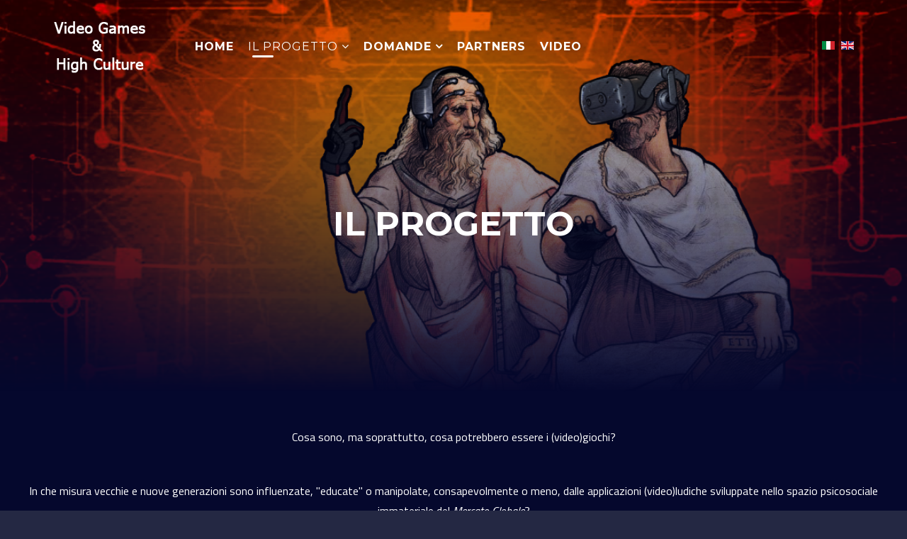

--- FILE ---
content_type: text/html; charset=utf-8
request_url: https://www.videogamesandhighculture.com/it/il-progetto.html
body_size: 4512
content:
<!DOCTYPE html>
<html xmlns="http://www.w3.org/1999/xhtml" xml:lang="it-it" lang="it-it" dir="ltr">
    <head>
        <meta http-equiv="X-UA-Compatible" content="IE=edge">
            <meta name="viewport" content="width=device-width, initial-scale=1">
                                <!-- head -->
                <base href="https://www.videogamesandhighculture.com/it/il-progetto.html" />
	<meta http-equiv="content-type" content="text/html; charset=utf-8" />
	<meta name="generator" content="Joomla! - Open Source Content Management" />
	<title>Il Progetto</title>
	<link href="/images/Logo.png" rel="shortcut icon" type="image/vnd.microsoft.icon" />
	<link href="https://www.videogamesandhighculture.com/it/component/search/?Itemid=521&amp;format=opensearch" rel="search" title="Vai Videogames And High Culture" type="application/opensearchdescription+xml" />
	<link href="/components/com_sppagebuilder/assets/css/font-awesome.min.css" rel="stylesheet" type="text/css" />
	<link href="/components/com_sppagebuilder/assets/css/animate.min.css" rel="stylesheet" type="text/css" />
	<link href="/components/com_sppagebuilder/assets/css/sppagebuilder.css" rel="stylesheet" type="text/css" />
	<link href="/components/com_sppagebuilder/assets/css/sppagecontainer.css" rel="stylesheet" type="text/css" />
	<link href="/components/com_sppagebuilder/assets/css/magnific-popup.css" rel="stylesheet" type="text/css" />
	<link href="//fonts.googleapis.com/css?family=Titillium+Web:200,200italic,300,300italic,regular,italic,600,600italic,700,700italic,900&amp;subset=latin" rel="stylesheet" type="text/css" />
	<link href="//fonts.googleapis.com/css?family=Montserrat:regular,700&amp;subset=latin" rel="stylesheet" type="text/css" />
	<link href="/templates/shaper_strings/css/bootstrap.min.css" rel="stylesheet" type="text/css" />
	<link href="/templates/shaper_strings/css/font-awesome.min.css" rel="stylesheet" type="text/css" />
	<link href="/templates/shaper_strings/css/legacy.css" rel="stylesheet" type="text/css" />
	<link href="/templates/shaper_strings/css/template.css" rel="stylesheet" type="text/css" />
	<link href="/templates/shaper_strings/css/presets/preset1.css" rel="stylesheet" type="text/css" class="preset" />
	<link href="/plugins/system/helix3/assets/css/pagebuilder.css" rel="stylesheet" type="text/css" />
	<link href="/templates/shaper_strings/css/frontend-edit.css" rel="stylesheet" type="text/css" />
	<link href="/media/mod_languages/css/template.css?1c1ca7df6456522d18fc1c7de771cfd7" rel="stylesheet" type="text/css" />
	<style type="text/css">
.sp-page-builder .page-content #section-id-1486625445398{padding-top:50px;padding-right:0px;padding-bottom:50px;padding-left:0px;margin-top:0px;margin-right:0px;margin-bottom:0px;margin-left:0px;background-color:rgba(5, 8, 45, 1);}#sppb-addon-1659627998836 {box-shadow:0 0 0 0 #ffffff;margin:0 0 30px 0;}@media (min-width:768px) and (max-width:991px) {#sppb-addon-1659627998836 {margin-top:0;margin-right:0;margin-bottom:20px;margin-left:0;}}@media (max-width:767px) {#sppb-addon-1659627998836 {margin-top:0;margin-right:0;margin-bottom:10px;margin-left:0;}}body{font-family:Titillium Web, sans-serif; font-size:16px; font-weight:normal; }h1{font-family:Montserrat, sans-serif; font-size:60px; font-weight:700; }h2{font-family:Montserrat, sans-serif; font-size:40px; font-weight:700; }h3{font-family:Montserrat, sans-serif; font-size:30px; font-weight:700; }h4{font-family:Montserrat, sans-serif; font-size:16px; font-weight:700; }h5{font-family:Montserrat, sans-serif; font-size:16px; font-weight:700; }h6{font-family:Montserrat, sans-serif; font-size:12px; font-weight:700; }.sp-megamenu-parent > li > a{font-family:Montserrat, sans-serif; font-size:16px; font-weight:700; } .btn{font-family:Montserrat, sans-serif; font-size:16px; font-weight:700; } .sppb-btn{font-family:Montserrat, sans-serif; font-size:16px; font-weight:700; }.sppb-pricing-box .sppb-pricing-header .sppb-pricing-title{font-family:Montserrat, sans-serif; font-size:16px; font-weight:700; }.sppb-pricing-box .sppb-pricing-header > span.sppb-pricing-price{font-family:Montserrat, sans-serif; font-size:16px; font-weight:700; } .article-info > dd{font-family:Montserrat, sans-serif; font-size:16px; font-weight:700; }.tags a{font-family:Montserrat, sans-serif; font-size:16px; font-weight:700; }.pagination-wrapper .pagination li a{font-family:Montserrat, sans-serif; font-size:16px; font-weight:700; }.helix-social-share .helix-social-share-icon ul li a{font-family:Montserrat, sans-serif; font-size:16px; font-weight:700; }.article-footer-top .post_rating{font-family:Montserrat, sans-serif; font-size:16px; font-weight:700; }.view-article article.item-page .pager.pagenav li a{font-family:Montserrat, sans-serif; font-size:16px; font-weight:700; } .spstrings-view-events .countdown-text-wrap .spstringscountdown span{font-family:Montserrat, sans-serif; font-size:16px; font-weight:700; }
	</style>
	<script type="application/json" class="joomla-script-options new">{"csrf.token":"64b357dfc303b8e47eb22dbcbe39bf10","system.paths":{"root":"","base":""}}</script>
	<script src="/media/jui/js/jquery.min.js?1c1ca7df6456522d18fc1c7de771cfd7" type="text/javascript"></script>
	<script src="/media/jui/js/jquery-noconflict.js?1c1ca7df6456522d18fc1c7de771cfd7" type="text/javascript"></script>
	<script src="/media/jui/js/jquery-migrate.min.js?1c1ca7df6456522d18fc1c7de771cfd7" type="text/javascript"></script>
	<script src="/components/com_sppagebuilder/assets/js/jquery.parallax.js" type="text/javascript"></script>
	<script src="/components/com_sppagebuilder/assets/js/sppagebuilder.js" type="text/javascript"></script>
	<script src="/components/com_sppagebuilder/assets/js/jquery.magnific-popup.min.js" type="text/javascript"></script>
	<script src="/templates/shaper_strings/js/bootstrap.min.js" type="text/javascript"></script>
	<script src="/templates/shaper_strings/js/jquery.sticky.js" type="text/javascript"></script>
	<script src="/templates/shaper_strings/js/main.js" type="text/javascript"></script>
	<script src="/templates/shaper_strings/js/frontend-edit.js" type="text/javascript"></script>
	<script src="/media/system/js/core.js?1c1ca7df6456522d18fc1c7de771cfd7" type="text/javascript"></script>
	<script type="text/javascript">
;(function ($) {
	$.ajaxSetup({
		headers: {
			'X-CSRF-Token': Joomla.getOptions('csrf.token')
		}
	});
})(jQuery);
var sp_preloader = '0';

var sp_gotop = '1';

var sp_offanimation = 'default';

	</script>
	<meta property="og:title" content="Il Progetto" />
	<meta property="og:type" content="website" />
	<meta property="og:url" content="https://www.videogamesandhighculture.com/it/il-progetto.html" />
	<meta property="og:site_name" content="Videogames And High Culture" />
	<meta name="twitter:card" content="summary" />
	<meta name="twitter:site" content="Videogames And High Culture" />

                                </head>
                <body class="site com-sppagebuilder view-page no-layout no-task itemid-521 it-it ltr  sticky-header layout-fluid off-canvas-menu-init">

                    <div class="body-wrapper">
                        <div class="body-innerwrapper">
                            <header id="sp-header"><div class="container"><div class="row"><div id="sp-logo" class="col-xs-8 col-sm-2 col-md-2"><div class="sp-column "><div class="logo"><a href="/"><img class="sp-default-logo hidden-xs" src="/images/Logook.png" alt="Videogames And High Culture"><img class="sp-retina-logo hidden-xs" src="/images/Logook.png" alt="Videogames And High Culture" width="142" height="90"><img class="sp-default-logo visible-xs" src="/images/Logook.png" alt="Videogames And High Culture"></a></div></div></div><div id="sp-menu" class="col-xs-4 col-sm-10 col-md-10"><div class="sp-column "><div class="sp-module  nl-hide-mobile"><div class="sp-module-content"><div class="mod-languages nl-hide-mobile">

	<ul class="lang-inline" dir="ltr">
									<li class="lang-active">
			<a href="https://www.videogamesandhighculture.com/it/il-progetto.html">
												<img src="/media/mod_languages/images/it_it.gif" alt="Italiano (Italia)" title="Italiano (Italia)" />										</a>
			</li>
								<li>
			<a href="/en/">
												<img src="/media/mod_languages/images/en.gif" alt="English (UK)" title="English (UK)" />										</a>
			</li>
				</ul>

</div>
</div></div>			<div class='sp-megamenu-wrapper'>
				<a id="offcanvas-toggler" class="visible-sm visible-xs" href="#"><i class="fa fa-bars"></i></a>
				<ul class="sp-megamenu-parent menu-slide-down hidden-sm hidden-xs"><li class="sp-menu-item"><a  href="/it/"  >Home</a></li><li class="sp-menu-item sp-has-child current-item active"><a  href="/it/il-progetto.html"  >Il Progetto</a><div class="sp-dropdown sp-dropdown-main sp-menu-right" style="width: 240px;"><div class="sp-dropdown-inner"><ul class="sp-dropdown-items"><li class="sp-menu-item"><a  href="/it/il-progetto/contatti.html"  >Contatti</a></li></ul></div></div></li><li class="sp-menu-item sp-has-child"><a  href="/it/domande.html"  >Domande</a><div class="sp-dropdown sp-dropdown-main sp-menu-right" style="width: 240px;"><div class="sp-dropdown-inner"><ul class="sp-dropdown-items"><li class="sp-menu-item"><a  href="/it/domande/domande-2025.html"  >2025</a></li><li class="sp-menu-item"><a  href="/it/domande/2024.html"  >2024</a></li><li class="sp-menu-item"><a  href="/it/domande/domande-2023.html"  >2023</a></li><li class="sp-menu-item"><a  href="/it/domande/2022.html"  >2022</a></li><li class="sp-menu-item"><a  href="/it/domande/2021.html"  >2021</a></li><li class="sp-menu-item"><a  href="/it/domande/2020.html"  >2020</a></li><li class="sp-menu-item"><a  href="/it/domande/2019.html"  >2019</a></li><li class="sp-menu-item"><a  href="/it/domande/2018.html"  >2018</a></li></ul></div></div></li><li class="sp-menu-item"><a  href="/it/partners.html"  >Partners</a></li><li class="sp-menu-item"></li><li class="sp-menu-item"></li><li class="sp-menu-item"><a  href="/it/video.html"  >Video</a></li></ul>			</div>
		</div></div></div></div></header><section id="sp-page-title"><div class="row"><div id="sp-title" class="col-sm-12 col-md-12"><div class="sp-column "><div class="sp-page-title"style="background-image: url(/images/demo/sfondo1.png);"><div class="container"><h2>Il Progetto</h2><h3>Il Progetto</h3></div></div></div></div></div></section><section id="sp-main-body"><div class="row"><div id="sp-component" class="col-sm-12 col-md-12"><div class="sp-column "><div id="system-message-container">
	</div>

<div id="sp-page-builder" class="sp-page-builder  page-21">

	
	<div class="page-content">
				<section id="section-id-1486625445398" class="sppb-section " ><div class="sppb-row-overlay"></div><div class="sppb-row-container"><div class="sppb-row"><div class="sppb-col-md-12 sppb-col-sm-12" id="column-wrap-id-1486625445399"><div id="column-id-1486625445399" class="sppb-column " ><div class="sppb-column-addons"><div id="sppb-addon-1486625892036" class="clearfix" ><div class="sppb-addon sppb-addon-text-block 0 sppb-text-left "><div class="sppb-addon-content"><div style="text-align: justify;">
<p style="text-align: center;">Cosa sono, ma soprattutto, cosa potrebbero essere i (video)giochi?</p>
<p style="text-align: center;"> </p>
<p style="text-align: center;">In che misura vecchie e nuove generazioni sono influenzate, "educate" o manipolate, consapevolmente o meno, dalle applicazioni (video)ludiche sviluppate nello spazio psicosociale immateriale del <em>Mercato Globale</em>?</p>
<p style="text-align: center;"> </p>
<p style="text-align: center;">Quale relazione esiste tra l'Alta Cultura, nella complessità della sua (ri)definizione, e il mondo CyberLudens contemporaneo?</p>
<p style="text-align: center;"> </p>
<p style="text-align: center;">Nello spirito del grande saggio di Johan Huizinga <em>Homo Ludens</em>, il progetto VGHC adotta un approccio radicalmente multidisciplinare: un laboratorio di idee che coinvolge studiosi, filosofi, sviluppatori, artisti e ricercatori da tutto il mondo per generare domande, riflessioni e nuove prospettive su storia e linguaggi del <em>Ludus</em>.</p>
<p style="text-align: center;"> </p>
<p style="text-align: center;">Accanto all’ampia sezione video, con dialoghi, analisi e interviste, il progetto ha dato vita al volume <strong>Homo Cyber Ludens</strong>, una prima opera miscellanea che raccoglie contributi di altissimo profilo provenienti da svariate edizioni e spin-off del progetto.<br /><br /></p>
</div></div></div></div><div id="sppb-addon-1659627998836" class="clearfix" ><div class="sppb-addon sppb-addon-single-image sppb-text-center "><div class="sppb-addon-content"><div class="sppb-addon-single-image-container"><a target="_blank" href="https://www.amazon.it/Homo-Cyber-Ludens-Edizione-italiana/dp/B09MZ1DJ8C/ref=sr_1_1?__mk_it_IT=%C3%85M%C3%85%C5%BD%C3%95%C3%91&crid=2T3M500XUA079&keywords=homo+cyber+ludens&qid=1659626742&sprefix=homo+cyber+luden%2Caps%2C210&sr=8-1"><img class="sppb-img-responsive" src="/images/2022/08/04/hclimagesmall.png" alt="Image" title=""></a></div></div></div></div></div></div></div></div></div></section>			</div>
</div>
</div></div></div></section><footer id="sp-footer"><div class="container"><div class="row"><div id="sp-footer1" class="col-xs-6 col-sm-6 col-md-6"><div class="sp-column "><div class="sp-module "><div class="sp-module-content"><div class="mod-sppagebuilder  sp-page-builder" data-module_id="118">
	<div class="page-content">
		<div id="section-id-1547822182767" class="sppb-section " ><div class="sppb-row-overlay"></div><div class="sppb-container-inner"><div class="sppb-row"><div class="sppb-col-md-12" id="column-wrap-id-1547822182766"><div id="column-id-1547822182766" class="sppb-column" ><div class="sppb-column-addons"><div id="sppb-addon-1547822182770" class="clearfix" ><div class="sppb-addon sppb-addon-single-image sppb-text-center "><div class="sppb-addon-content"><div class="sppb-addon-single-image-container"><a target="_blank" href="https://www.ageofgames.net/"><img class="sppb-img-responsive" src="/images/2022/08/04/ageofgames-white_logotext.png" alt="Image" title=""></a></div></div></div></div></div></div></div></div></div></div><style type="text/css">.sp-page-builder .page-content #section-id-1486625445398{padding-top:50px;padding-right:0px;padding-bottom:50px;padding-left:0px;margin-top:0px;margin-right:0px;margin-bottom:0px;margin-left:0px;background-color:rgba(5, 8, 45, 1);}#sppb-addon-1659627998836 {box-shadow:0 0 0 0 #ffffff;margin:0 0 30px 0;}@media (min-width:768px) and (max-width:991px) {#sppb-addon-1659627998836 {margin-top:0;margin-right:0;margin-bottom:20px;margin-left:0;}}@media (max-width:767px) {#sppb-addon-1659627998836 {margin-top:0;margin-right:0;margin-bottom:10px;margin-left:0;}}.sp-page-builder .page-content #section-id-1547822182767{padding:50px 0px 50px 0px;margin:0px 0px 0px 0px;}#column-id-1547822182766{box-shadow:0 0 0 0 #fff;}#sppb-addon-1547822182770 {box-shadow:0 0 0 0 #ffffff;margin:0 0 30px 0;}@media (min-width:768px) and (max-width:991px) {#sppb-addon-1547822182770 {margin-top:0;margin-right:0;margin-bottom:20px;margin-left:0;}}@media (max-width:767px) {#sppb-addon-1547822182770 {margin-top:0;margin-right:0;margin-bottom:10px;margin-left:0;}}</style>	</div>
</div>
</div></div><span class="sp-copyright">VIDEOGAMES AND HIGH CULTURE © AGE OF GAMES S.R.L. - ALL RIGHTS RESERVED</span></div></div><div id="sp-footer2" class="col-xs-6 col-sm-6 col-md-6"><div class="sp-column "></div></div></div></div></footer>                        </div> <!-- /.body-innerwrapper -->
                    </div> <!-- /.body-innerwrapper -->

                    <!-- Off Canvas Menu -->
                    <div class="offcanvas-menu">
                        <a href="#" class="close-offcanvas"><i class="fa fa-remove"></i></a>
                        <div class="offcanvas-inner">
                                                          <div class="sp-module "><h3 class="sp-module-title">Cerca</h3><div class="sp-module-content"><div class="search">
	<form action="/it/il-progetto.html" method="post">
		<input name="searchword" id="mod-search-searchword" maxlength="200"  class="inputbox search-query" type="text" size="20" placeholder="Cerca..." />		<input type="hidden" name="task" value="search" />
		<input type="hidden" name="option" value="com_search" />
		<input type="hidden" name="Itemid" value="521" />
	</form>
</div>
</div></div><div class="sp-module "><div class="sp-module-content"><ul class="nav menu">
<li class="item-437"><a href="/it/" > Home</a></li><li class="item-521  current active deeper parent"><a href="/it/il-progetto.html" > Il Progetto</a><span class="offcanvas-menu-toggler collapsed" data-toggle="collapse" data-target="#collapse-menu-521"><i class="open-icon fa fa-angle-down"></i><i class="close-icon fa fa-angle-up"></i></span><ul class="collapse" id="collapse-menu-521"><li class="item-607"><a href="/it/il-progetto/contatti.html" > Contatti</a></li></ul></li><li class="item-571  deeper parent"><a href="/it/domande.html" > Domande</a><span class="offcanvas-menu-toggler collapsed" data-toggle="collapse" data-target="#collapse-menu-571"><i class="open-icon fa fa-angle-down"></i><i class="close-icon fa fa-angle-up"></i></span><ul class="collapse" id="collapse-menu-571"><li class="item-632"><a href="/it/domande/domande-2025.html" > 2025</a></li><li class="item-630"><a href="/it/domande/2024.html" > 2024</a></li><li class="item-628"><a href="/it/domande/domande-2023.html" > 2023</a></li><li class="item-626"><a href="/it/domande/2022.html" > 2022</a></li><li class="item-617"><a href="/it/domande/2021.html" > 2021</a></li><li class="item-609"><a href="/it/domande/2020.html" > 2020</a></li><li class="item-592"><a href="/it/domande/2019.html" > 2019</a></li><li class="item-591"><a href="/it/domande/2018.html" > 2018</a></li></ul></li><li class="item-573"><a href="/it/partners.html" > Partners</a></li><li class="item-606"><a href="/it/video.html" > Video</a></li></ul>
</div></div>
                                                    </div> <!-- /.offcanvas-inner -->
                    </div> <!-- /.offcanvas-menu -->

                    <link rel="stylesheet" href="/custom/custom.css">
<script src="https://www.nealogic.it/cookiebar/cookiebar-latest.js"></script>

                    
                    <!-- Preloader -->
                    
                    <!-- Go to top -->
                                            <a href="javascript:void(0)" class="scrollup">&nbsp;</a>
                    
                </body>
                </html>


--- FILE ---
content_type: text/css
request_url: https://www.videogamesandhighculture.com/templates/shaper_strings/css/template.css
body_size: 19672
content:
.form-control {
  display: block;
  height: 34px;
  padding: 6px 12px;
  font-size: 14px;
  line-height: 1.428571429;
  color: #555555;
  background-color: #fff;
  background-image: none;
  border: 1px solid #ccc;
  border-radius: 4px;
  -webkit-box-shadow: inset 0 1px 1px rgba(0,0,0,0.075);
  box-shadow: inset 0 1px 1px rgba(0,0,0,0.075);
  -webkit-transition: border-color ease-in-out .15s, box-shadow ease-in-out .15s;
  -o-transition: border-color ease-in-out .15s, box-shadow ease-in-out .15s;
  transition: border-color ease-in-out .15s, box-shadow ease-in-out .15s;
}
.form-control:focus {
  border-color: #66afe9;
  outline: 0;
  -webkit-box-shadow: inset 0 1px 1px rgba(0,0,0,.075), 0 0 8px rgba(102,175,233,0.6);
  box-shadow: inset 0 1px 1px rgba(0,0,0,.075), 0 0 8px rgba(102,175,233,0.6);
}
.form-control::-moz-placeholder {
  color: #999;
  opacity: 1;
}
.form-control:-ms-input-placeholder {
  color: #999;
}
.form-control::-webkit-input-placeholder {
  color: #999;
}
.form-control[disabled],
.form-control[readonly],
fieldset[disabled] .form-control {
  cursor: not-allowed;
  background-color: #eeeeee;
  opacity: 1;
}
textarea.form-control {
  height: auto;
}
@font-face {
  font-family: 'IcoMoon';
  src: url('../fonts/IcoMoon.eot');
  src: url('../fonts/IcoMoon.eot?#iefix') format('embedded-opentype'), url('../fonts/IcoMoon.woff') format('woff'), url('../fonts/IcoMoon.ttf') format('truetype'), url('../fonts/IcoMoon.svg#IcoMoon') format('svg');
  font-weight: normal;
  font-style: normal;
}
[data-icon]:before {
  font-family: 'IcoMoon';
  content: attr(data-icon);
  speak: none;
}
[class^="icon-"],
[class*=" icon-"] {
  display: inline-block;
  width: 14px;
  height: 14px;
  margin-right: .25em;
  line-height: 14px;
  background-image: none;
}
dd > span[class^="icon-"] + time,
dd > span[class*=" icon-"] + time {
  margin-left: -0.25em;
}
dl.article-info dd.hits span[class^="icon-"],
dl.article-info dd.hits span[class*=" icon-"] {
  margin-right: 0;
}
[class^="icon-"]:before,
[class*=" icon-"]:before {
  font-family: 'IcoMoon';
  font-style: normal;
  speak: none;
}
[class^="icon-"].disabled,
[class*=" icon-"].disabled {
  font-weight: normal;
}
.icon-joomla:before {
  content: "\e200";
}
.icon-chevron-up:before,
.icon-uparrow:before,
.icon-arrow-up:before {
  content: "\e005";
}
.icon-chevron-right:before,
.icon-rightarrow:before,
.icon-arrow-right:before {
  content: "\e006";
}
.icon-chevron-down:before,
.icon-downarrow:before,
.icon-arrow-down:before {
  content: "\e007";
}
.icon-chevron-left:before,
.icon-leftarrow:before,
.icon-arrow-left:before {
  content: "\e008";
}
.icon-arrow-first:before {
  content: "\e003";
}
.icon-arrow-last:before {
  content: "\e004";
}
.icon-arrow-up-2:before {
  content: "\e009";
}
.icon-arrow-right-2:before {
  content: "\e00a";
}
.icon-arrow-down-2:before {
  content: "\e00b";
}
.icon-arrow-left-2:before {
  content: "\e00c";
}
.icon-arrow-up-3:before {
  content: "\e00f";
}
.icon-arrow-right-3:before {
  content: "\e010";
}
.icon-arrow-down-3:before {
  content: "\e011";
}
.icon-arrow-left-3:before {
  content: "\e012";
}
.icon-menu-2:before {
  content: "\e00e";
}
.icon-arrow-up-4:before {
  content: "\e201";
}
.icon-arrow-right-4:before {
  content: "\e202";
}
.icon-arrow-down-4:before {
  content: "\e203";
}
.icon-arrow-left-4:before {
  content: "\e204";
}
.icon-share:before,
.icon-redo:before {
  content: "\27";
}
.icon-undo:before {
  content: "\28";
}
.icon-forward-2:before {
  content: "\e205";
}
.icon-backward-2:before,
.icon-reply:before {
  content: "\e206";
}
.icon-unblock:before,
.icon-refresh:before,
.icon-redo-2:before {
  content: "\6c";
}
.icon-undo-2:before {
  content: "\e207";
}
.icon-move:before {
  content: "\7a";
}
.icon-expand:before {
  content: "\66";
}
.icon-contract:before {
  content: "\67";
}
.icon-expand-2:before {
  content: "\68";
}
.icon-contract-2:before {
  content: "\69";
}
.icon-play:before {
  content: "\e208";
}
.icon-pause:before {
  content: "\e209";
}
.icon-stop:before {
  content: "\e210";
}
.icon-previous:before,
.icon-backward:before {
  content: "\7c";
}
.icon-next:before,
.icon-forward:before {
  content: "\7b";
}
.icon-first:before {
  content: "\7d";
}
.icon-last:before {
  content: "\e000";
}
.icon-play-circle:before {
  content: "\e00d";
}
.icon-pause-circle:before {
  content: "\e211";
}
.icon-stop-circle:before {
  content: "\e212";
}
.icon-backward-circle:before {
  content: "\e213";
}
.icon-forward-circle:before {
  content: "\e214";
}
.icon-loop:before {
  content: "\e001";
}
.icon-shuffle:before {
  content: "\e002";
}
.icon-search:before {
  content: "\53";
}
.icon-zoom-in:before {
  content: "\64";
}
.icon-zoom-out:before {
  content: "\65";
}
.icon-apply:before,
.icon-edit:before,
.icon-pencil:before {
  content: "\2b";
}
.icon-pencil-2:before {
  content: "\2c";
}
.icon-brush:before {
  content: "\3b";
}
.icon-save-new:before,
.icon-plus-2:before {
  content: "\5d";
}
.icon-ban-circle:before,
.icon-minus-sign:before,
.icon-minus-2:before {
  content: "\5e";
}
.icon-delete:before,
.icon-remove:before,
.icon-cancel-2:before {
  content: "\49";
}
.icon-publish:before,
.icon-save:before,
.icon-ok:before,
.icon-checkmark:before {
  content: "\47";
}
.icon-new:before,
.icon-plus:before {
  content: "\2a";
}
.icon-plus-circle:before {
  content: "\e215";
}
.icon-minus:before,
.icon-not-ok:before {
  content: "\4b";
}
.icon-minus-circle:before {
  content: "\e216";
}
.icon-unpublish:before,
.icon-cancel:before {
  content: "\4a";
}
.icon-cancel-circle:before {
  content: "\e217";
}
.icon-checkmark-2:before {
  content: "\e218";
}
.icon-checkmark-circle:before {
  content: "\e219";
}
.icon-info:before {
  content: "\e220";
}
.icon-info-2:before,
.icon-info-circle:before {
  content: "\e221";
}
.icon-question:before,
.icon-question-sign:before,
.icon-help:before {
  content: "\45";
}
.icon-question-2:before,
.icon-question-circle:before {
  content: "\e222";
}
.icon-notification:before {
  content: "\e223";
}
.icon-notification-2:before,
.icon-notification-circle:before {
  content: "\e224";
}
.icon-pending:before,
.icon-warning:before {
  content: "\48";
}
.icon-warning-2:before,
.icon-warning-circle:before {
  content: "\e225";
}
.icon-checkbox-unchecked:before {
  content: "\3d";
}
.icon-checkin:before,
.icon-checkbox:before,
.icon-checkbox-checked:before {
  content: "\3e";
}
.icon-checkbox-partial:before {
  content: "\3f";
}
.icon-square:before {
  content: "\e226";
}
.icon-radio-unchecked:before {
  content: "\e227";
}
.icon-radio-checked:before,
.icon-generic:before {
  content: "\e228";
}
.icon-circle:before {
  content: "\e229";
}
.icon-signup:before {
  content: "\e230";
}
.icon-grid:before,
.icon-grid-view:before {
  content: "\58";
}
.icon-grid-2:before,
.icon-grid-view-2:before {
  content: "\59";
}
.icon-menu:before {
  content: "\5a";
}
.icon-list:before,
.icon-list-view:before {
  content: "\31";
}
.icon-list-2:before {
  content: "\e231";
}
.icon-menu-3:before {
  content: "\e232";
}
.icon-folder-open:before,
.icon-folder:before {
  content: "\2d";
}
.icon-folder-close:before,
.icon-folder-2:before {
  content: "\2e";
}
.icon-folder-plus:before {
  content: "\e234";
}
.icon-folder-minus:before {
  content: "\e235";
}
.icon-folder-3:before {
  content: "\e236";
}
.icon-folder-plus-2:before {
  content: "\e237";
}
.icon-folder-remove:before {
  content: "\e238";
}
.icon-file:before {
  content: "\e016";
}
.icon-file-2:before {
  content: "\e239";
}
.icon-file-add:before,
.icon-file-plus:before {
  content: "\29";
}
.icon-file-remove:before,
.icon-file-minus:before {
  content: "\e017";
}
.icon-file-check:before {
  content: "\e240";
}
.icon-file-remove:before {
  content: "\e241";
}
.icon-save-copy:before,
.icon-copy:before {
  content: "\e018";
}
.icon-stack:before {
  content: "\e242";
}
.icon-tree:before {
  content: "\e243";
}
.icon-tree-2:before {
  content: "\e244";
}
.icon-paragraph-left:before {
  content: "\e246";
}
.icon-paragraph-center:before {
  content: "\e247";
}
.icon-paragraph-right:before {
  content: "\e248";
}
.icon-paragraph-justify:before {
  content: "\e249";
}
.icon-screen:before {
  content: "\e01c";
}
.icon-tablet:before {
  content: "\e01d";
}
.icon-mobile:before {
  content: "\e01e";
}
.icon-box-add:before {
  content: "\51";
}
.icon-box-remove:before {
  content: "\52";
}
.icon-download:before {
  content: "\e021";
}
.icon-upload:before {
  content: "\e022";
}
.icon-home:before {
  content: "\21";
}
.icon-home-2:before {
  content: "\e250";
}
.icon-out-2:before,
.icon-new-tab:before {
  content: "\e024";
}
.icon-out-3:before,
.icon-new-tab-2:before {
  content: "\e251";
}
.icon-link:before {
  content: "\e252";
}
.icon-picture:before,
.icon-image:before {
  content: "\2f";
}
.icon-pictures:before,
.icon-images:before {
  content: "\30";
}
.icon-palette:before,
.icon-color-palette:before {
  content: "\e014";
}
.icon-camera:before {
  content: "\55";
}
.icon-camera-2:before,
.icon-video:before {
  content: "\e015";
}
.icon-play-2:before,
.icon-video-2:before,
.icon-youtube:before {
  content: "\56";
}
.icon-music:before {
  content: "\57";
}
.icon-user:before {
  content: "\22";
}
.icon-users:before {
  content: "\e01f";
}
.icon-vcard:before {
  content: "\6d";
}
.icon-address:before {
  content: "\70";
}
.icon-share-alt:before,
.icon-out:before {
  content: "\26";
}
.icon-enter:before {
  content: "\e257";
}
.icon-exit:before {
  content: "\e258";
}
.icon-comment:before,
.icon-comments:before {
  content: "\24";
}
.icon-comments-2:before {
  content: "\25";
}
.icon-quote:before,
.icon-quotes-left:before {
  content: "\60";
}
.icon-quote-2:before,
.icon-quotes-right:before {
  content: "\61";
}
.icon-quote-3:before,
.icon-bubble-quote:before {
  content: "\e259";
}
.icon-phone:before {
  content: "\e260";
}
.icon-phone-2:before {
  content: "\e261";
}
.icon-envelope:before,
.icon-mail:before {
  content: "\4d";
}
.icon-envelope-opened:before,
.icon-mail-2:before {
  content: "\4e";
}
.icon-unarchive:before,
.icon-drawer:before {
  content: "\4f";
}
.icon-archive:before,
.icon-drawer-2:before {
  content: "\50";
}
.icon-briefcase:before {
  content: "\e020";
}
.icon-tag:before {
  content: "\e262";
}
.icon-tag-2:before {
  content: "\e263";
}
.icon-tags:before {
  content: "\e264";
}
.icon-tags-2:before {
  content: "\e265";
}
.icon-options:before,
.icon-cog:before {
  content: "\38";
}
.icon-cogs:before {
  content: "\37";
}
.icon-screwdriver:before,
.icon-tools:before {
  content: "\36";
}
.icon-wrench:before {
  content: "\3a";
}
.icon-equalizer:before {
  content: "\39";
}
.icon-dashboard:before {
  content: "\78";
}
.icon-switch:before {
  content: "\e266";
}
.icon-filter:before {
  content: "\54";
}
.icon-purge:before,
.icon-trash:before {
  content: "\4c";
}
.icon-checkedout:before,
.icon-lock:before,
.icon-locked:before {
  content: "\23";
}
.icon-unlock:before {
  content: "\e267";
}
.icon-key:before {
  content: "\5f";
}
.icon-support:before {
  content: "\46";
}
.icon-database:before {
  content: "\62";
}
.icon-scissors:before {
  content: "\e268";
}
.icon-health:before {
  content: "\6a";
}
.icon-wand:before {
  content: "\6b";
}
.icon-eye-open:before,
.icon-eye:before {
  content: "\3c";
}
.icon-eye-close:before,
.icon-eye-blocked:before,
.icon-eye-2:before {
  content: "\e269";
}
.icon-clock:before {
  content: "\6e";
}
.icon-compass:before {
  content: "\6f";
}
.icon-broadcast:before,
.icon-connection:before,
.icon-wifi:before {
  content: "\e01b";
}
.icon-book:before {
  content: "\e271";
}
.icon-lightning:before,
.icon-flash:before {
  content: "\79";
}
.icon-print:before,
.icon-printer:before {
  content: "\e013";
}
.icon-feed:before {
  content: "\71";
}
.icon-calendar:before {
  content: "\43";
}
.icon-calendar-2:before {
  content: "\44";
}
.icon-calendar-3:before {
  content: "\e273";
}
.icon-pie:before {
  content: "\77";
}
.icon-bars:before {
  content: "\76";
}
.icon-chart:before {
  content: "\75";
}
.icon-power-cord:before {
  content: "\32";
}
.icon-cube:before {
  content: "\33";
}
.icon-puzzle:before {
  content: "\34";
}
.icon-attachment:before,
.icon-paperclip:before,
.icon-flag-2:before {
  content: "\72";
}
.icon-lamp:before {
  content: "\74";
}
.icon-pin:before,
.icon-pushpin:before {
  content: "\73";
}
.icon-location:before {
  content: "\63";
}
.icon-shield:before {
  content: "\e274";
}
.icon-flag:before {
  content: "\35";
}
.icon-flag-3:before {
  content: "\e275";
}
.icon-bookmark:before {
  content: "\e023";
}
.icon-bookmark-2:before {
  content: "\e276";
}
.icon-heart:before {
  content: "\e277";
}
.icon-heart-2:before {
  content: "\e278";
}
.icon-thumbs-up:before {
  content: "\5b";
}
.icon-thumbs-down:before {
  content: "\5c";
}
.icon-unfeatured:before,
.icon-asterisk:before,
.icon-star-empty:before {
  content: "\40";
}
.icon-star-2:before {
  content: "\41";
}
.icon-featured:before,
.icon-default:before,
.icon-star:before {
  content: "\42";
}
.icon-smiley:before,
.icon-smiley-happy:before {
  content: "\e279";
}
.icon-smiley-2:before,
.icon-smiley-happy-2:before {
  content: "\e280";
}
.icon-smiley-sad:before {
  content: "\e281";
}
.icon-smiley-sad-2:before {
  content: "\e282";
}
.icon-smiley-neutral:before {
  content: "\e283";
}
.icon-smiley-neutral-2:before {
  content: "\e284";
}
.icon-cart:before {
  content: "\e019";
}
.icon-basket:before {
  content: "\e01a";
}
.icon-credit:before {
  content: "\e286";
}
.icon-credit-2:before {
  content: "\e287";
}
.icon-expired:before {
  content: "\4b";
}
.sp-megamenu-parent {
  list-style: none;
  padding: 0;
  margin: 0;
  z-index: 99;
  display: block;
  float: right;
  position: relative;
}
.sp-megamenu-parent >li {
  display: inline-block;
  position: relative;
  padding: 0;
}
.sp-megamenu-parent >li.menu-justify {
  position: static;
}
.sp-megamenu-parent >li >a,
.sp-megamenu-parent >li >span {
  display: inline-block;
  padding: 0 15px;
  line-height: 90px;
  font-size: 14px;
  text-transform: uppercase;
  letter-spacing: 1px;
  color: #fff;
  margin: 0;
}
.sp-megamenu-parent >li >a {
  position: relative;
}
.sp-megamenu-parent >li >a:before {
  background: #fff;
  content: '';
  height: 3px;
  width: 0;
  border-radius: 1.5px;
  position: absolute;
  left: 16px;
  top: auto;
  bottom: 30px;
  -webkit-transition: .4s;
  -o-transition: .4s;
  transition: .4s;
}
.sp-megamenu-parent >li.sp-has-child>a:after,
.sp-megamenu-parent >li.sp-has-child>span:after {
  font-family: "FontAwesome";
  content: " \f107";
}
.sp-megamenu-parent >li.active>a,
.sp-megamenu-parent >li:hover>a {
  font-weight: 400;
}
.sp-megamenu-parent >li.active>a:before,
.sp-megamenu-parent >li:hover>a:before {
  width: 30px;
}
.sp-megamenu-parent .sp-module {
  padding: 10px;
}
.sp-megamenu-parent .sp-mega-group {
  list-style: none;
  padding: 0;
  margin: 0;
}
.sp-megamenu-parent .sp-mega-group .sp-mega-group-child {
  list-style: none;
  padding: 0;
  margin: 0;
}
.sp-megamenu-parent .sp-dropdown {
  margin: 0;
  position: absolute;
  z-index: 10;
  display: none;
}
.sp-megamenu-parent .sp-dropdown .sp-dropdown-inner {
  background: #ffffff;
  box-shadow: 0 3px 5px 0 rgba(0,0,0,0.2);
  padding: 20px;
}
.sp-megamenu-parent .sp-dropdown .sp-dropdown-items {
  list-style: none;
  padding: 0;
  margin: 0;
}
.sp-megamenu-parent .sp-dropdown .sp-dropdown-items .sp-has-child>a:after {
  font-family: "FontAwesome";
  content: " \f105";
  float: right;
}
.sp-megamenu-parent .sp-dropdown.sp-menu-center {
  margin-left: 45px;
}
.sp-megamenu-parent .sp-dropdown.sp-dropdown-main {
  top: 100%;
}
.sp-megamenu-parent .sp-dropdown.sp-dropdown-main.sp-menu-right {
  left: 0;
}
.sp-megamenu-parent .sp-dropdown.sp-dropdown-main.sp-menu-full {
  left: auto;
  right: 0;
}
.sp-megamenu-parent .sp-dropdown.sp-dropdown-main.sp-menu-left {
  right: 0;
}
.sp-megamenu-parent .sp-dropdown.sp-dropdown-sub {
  top: 0;
  left: 100%;
}
.sp-megamenu-parent .sp-dropdown.sp-dropdown-sub .sp-dropdown-inner {
  box-shadow: 0 0 5px rgba(0,0,0,0.2);
}
.sp-megamenu-parent .sp-dropdown li.sp-menu-item {
  display: block;
  padding: 0;
  position: relative;
}
.sp-megamenu-parent .sp-dropdown li.sp-menu-item >a,
.sp-megamenu-parent .sp-dropdown li.sp-menu-item span {
  display: block;
  padding: 10px;
  color: #141414;
  cursor: pointer;
}
.sp-megamenu-parent .sp-dropdown li.sp-menu-item >a.sp-group-title,
.sp-megamenu-parent .sp-dropdown li.sp-menu-item span.sp-group-title {
  text-transform: uppercase;
  font-weight: bold;
}
.sp-megamenu-parent .sp-dropdown li.sp-menu-item >a:hover {
  color: #fff;
}
.sp-megamenu-parent .sp-dropdown li.sp-menu-item.active>a:hover {
  color: #fff;
}
.sp-megamenu-parent .sp-dropdown-mega >.row {
  margin-top: 30px;
}
.sp-megamenu-parent .sp-dropdown-mega >.row:first-child {
  margin-top: 0;
}
.sp-megamenu-parent .sp-has-child:hover >.sp-dropdown {
  display: block;
}
.sp-megamenu-parent.menu-fade .sp-has-child:hover >.sp-dropdown {
  -webkit-animation: spMenuFadeIn 400ms;
  animation: spMenuFadeIn 400ms;
}
.sp-megamenu-parent.menu-zoom .sp-has-child:hover >.sp-dropdown {
  -webkit-animation: spMenuZoom 400ms;
  animation: spMenuZoom 400ms;
}
#offcanvas-toggler {
  float: right;
  line-height: 87px;
  margin-left: 15px;
  font-size: 20px;
}
#offcanvas-toggler >i {
  -webkit-transition: color 400ms, background-color 400ms;
  -o-transition: color 400ms, background-color 400ms;
  transition: color 400ms, background-color 400ms;
}
#offcanvas-toggler >i:hover {
  color: #fff;
}
.off-canvas-menu-init {
  overflow-x: hidden;
  position: relative;
}
.offcanvas .offcanvas-overlay {
  visibility: visible;
  opacity: 1;
}
.offcanvas-overlay {
  background: rgba(0,0,0,0.2);
  bottom: 0;
  left: 0;
  opacity: 0;
  position: absolute;
  right: 0;
  top: 0;
  z-index: 9999;
  visibility: hidden;
  -webkit-transition: .5s;
  transition: .5s;
}
.body-wrapper {
  position: relative;
  -webkit-transition: .5s;
  transition: .5s;
  right: 0;
  backface-visibility: hidden;
}
.close-offcanvas {
  position: absolute;
  top: 15px;
  right: 15px;
  z-index: 1;
  border-radius: 100%;
  width: 25px;
  height: 25px;
  line-height: .5;
  text-align: center;
  font-size: 16px;
  border: 1px solid #fff;
  color: #fff;
  padding-top: 3px;
}
.offcanvas-menu {
  width: 320px;
  height: 100%;
  background-color: rgba(0,0,0,0.7);
  color: #fff;
  position: fixed;
  top: 0;
  right: 0;
  -webkit-transform: translateX(320px);
  transform: translateX(320px);
  visibility: hidden;
  overflow: inherit;
  -webkit-transition: .5s;
  transition: .5s;
  z-index: 10000;
}
.offcanvas-menu .offcanvas-inner .sp-module {
  margin-top: 20px;
  border-bottom: 1px solid rgba(0,0,0,0.08);
  margin-bottom: 50px;
}
.offcanvas-menu .offcanvas-inner .sp-module:after {
  display: none;
}
.offcanvas-menu .offcanvas-inner .sp-module:last-child {
  border-bottom: none;
  margin-bottom: 0;
}
.offcanvas-menu .offcanvas-inner .sp-module.off-canvas-menu {
  padding: 0;
}
.offcanvas-menu .offcanvas-inner .sp-module .sp-module-title {
  font-size: 16px;
  line-height: 1;
  text-transform: uppercase;
}
.offcanvas-menu .offcanvas-inner .sp-module ul > li {
  border: 0;
  position: relative;
  border-bottom: 1px solid rgba(0,0,0,0.1);
  overflow: hidden;
}
.offcanvas-menu .offcanvas-inner .sp-module ul > li a {
  -webkit-transition: 300ms;
  -o-transition: 300ms;
  transition: 300ms;
  padding: 10px 20px;
  font-size: 14px;
  text-transform: uppercase;
  color: #fff;
  font-weight: 500;
  line-height: 28px;
}
.offcanvas-menu .offcanvas-inner .sp-module ul > li:hover a,
.offcanvas-menu .offcanvas-inner .sp-module ul > li:focus a {
  background: rgba(0,0,0,0.15);
}
.offcanvas-menu .offcanvas-inner .sp-module ul > li a:hover,
.offcanvas-menu .offcanvas-inner .sp-module ul > li a:focus {
  background: rgba(0,0,0,0.15);
}
.offcanvas-menu .offcanvas-inner .sp-module ul > li ul > li.active > a,
.offcanvas-menu .offcanvas-inner .sp-module ul > li ul > li:hover > a,
.offcanvas-menu .offcanvas-inner .sp-module ul > li ul > li:focus > a {
  background: rgba(0,0,0,0.15) !important;
}
.offcanvas-menu .offcanvas-inner .sp-module ul > li ul > li > a:hover,
.offcanvas-menu .offcanvas-inner .sp-module ul > li ul > li > a:focus {
  background: rgba(0,0,0,0.15) !important;
}
.offcanvas-menu .offcanvas-inner .sp-module ul > li .offcanvas-menu-toggler {
  display: inline-block;
  position: absolute;
  top: 0;
  right: 0;
  padding: 13px 20px;
  cursor: pointer;
}
.offcanvas-menu .offcanvas-inner .sp-module ul > li .offcanvas-menu-toggler .open-icon {
  display: none;
}
.offcanvas-menu .offcanvas-inner .sp-module ul > li .offcanvas-menu-toggler .close-icon {
  display: inline;
}
.offcanvas-menu .offcanvas-inner .sp-module ul > li .offcanvas-menu-toggler.collapsed .open-icon {
  display: inline;
}
.offcanvas-menu .offcanvas-inner .sp-module ul > li .offcanvas-menu-toggler.collapsed .close-icon {
  display: none;
}
.offcanvas-menu .offcanvas-inner .sp-module ul > li >a:after {
  display: none;
}
.offcanvas-menu .offcanvas-inner .sp-module ul > li ul {
  background: rgba(0,0,0,0.02);
}
.offcanvas-menu .offcanvas-inner .sp-module ul > li ul >li > a {
  padding-left: 30px;
}
.offcanvas-menu .offcanvas-inner .sp-module:first-child {
  margin-top: 0;
  padding: 30px;
}
.offcanvas-menu .offcanvas-inner .search {
  margin-top: 25px;
}
.offcanvas-menu .offcanvas-inner .search input {
  width: 100%;
  background: transparent;
  border-color: #5f5f5f;
  color: #fff;
}
.offcanvas {
  width: 100%;
  height: 100%;
  position: relative;
  -webkit-transition: .5s;
  -o-transition: .5s;
  transition: .5s;
}
.offcanvas .body-wrapper {
  right: 0;
  -webkit-transform: translateX(-320px);
  transform: translateX(-320px);
}
.offcanvas .body-wrapper:after {
  width: 100%;
  height: 100%;
  right: 0;
}
.offcanvas .offcanvas-menu {
  visibility: visible;
  z-index: 9999;
  right: 0;
  -webkit-transform: translateX(0);
  transform: translateX(0);
}
.offcanvas .offcanvas-menu ul.nav-child li {
  padding-left: 10px;
}
.menu .nav-child.small {
  font-size: inherit;
}
.sp-megamenu-parent.menu-fade-up .sp-has-child:hover >.sp-dropdown {
  -webkit-animation: spMenuFadeInUp 400ms;
  animation: spMenuFadeInUp 400ms;
}
.sp-megamenu-parent.menu-rotate .sp-has-child:hover >.sp-dropdown {
  opacity: 1;
  -webkit-transform: rotateX(0deg);
  transform: rotateX(0deg);
  visibility: visible;
}
.sp-megamenu-parent.menu-slide-down .sp-has-child:hover >.sp-dropdown {
  opacity: 1;
  visibility: visible;
  top: 90px;
}
.sp-megamenu-parent.menu-slide-down .sp-has-child:hover >.sp-dropdown .sp-dropdown {
  top: 0;
}
.menu-slide-down .sp-has-child >.sp-dropdown {
  top: 60px;
  opacity: 0;
  visibility: hidden;
  display: block;
  transition: all 500ms ease;
}
.menu-slide-down .sp-has-child >.sp-dropdown.sp-dropdown-mega {
  left: auto;
  right: 0;
}
.menu-rotate .sp-has-child {
  -webkit-perspective: 1000px;
  perspective: 1000px;
}
.menu-rotate .sp-has-child >.sp-dropdown {
  -webkit-transform-origin: top center;
  transform-origin: top center;
  -webkit-transform: rotateX(-70deg);
  transform: rotateX(-70deg);
  -webkit-transition: transform 0.4s ease 0s, opacity 0.2s ease 0s, visibility 0.2s ease 0s;
  transition: transform 0.4s ease 0s, opacity 0.2s ease 0s, visibility 0.2s ease 0s;
  opacity: 0;
  visibility: hidden;
  display: block;
}
.menu-rotate .sp-has-child >.sp-dropdown.sp-dropdown-mega {
  left: auto;
  right: 0;
}
.menu-drop-in .sp-has-child .sp-dropdown-inner {
  background: transparent none repeat scroll 0 0;
  box-shadow: none;
  padding: 0;
}
.menu-drop-in .sp-has-child .sp-dropdown-items {
  margin: 0;
  padding: 0;
  perspective: 1000px;
}
.menu-drop-in .sp-has-child .sp-menu-item {
  -webkit-transform: translate(0,100px);
  transform: translate(0,100px);
  opacity: 0;
  padding: 0 20px !important;
  background-color: #ffffff;
}
.menu-drop-in .sp-has-child .sp-menu-item:first-child {
  padding-top: 20px !important;
}
.menu-drop-in .sp-has-child .sp-menu-item:last-child {
  padding-bottom: 20px !important;
}
.menu-drop-in .sp-has-child:hover .sp-menu-item {
  -webkit-animation-timing-function: ease-in-out;
  animation-timing-function: ease-in-out;
  -webkit-animation-fill-mode: forwards;
  animation-fill-mode: forwards;
  -webkit-animation-name: dropup;
  animation-name: dropup;
}
.menu-drop-in .sp-has-child:hover .sp-menu-item:nth-child(1) {
  -webkit-animation-duration: 0.3s;
  animation-duration: 0.3s;
}
.menu-drop-in .sp-has-child:hover .sp-menu-item:nth-child(2) {
  -webkit-animation-duration: 0.4s;
  animation-duration: 0.4s;
}
.menu-drop-in .sp-has-child:hover .sp-menu-item:nth-child(3) {
  -webkit-animation-duration: 0.5s;
  animation-duration: 0.5s;
}
.menu-drop-in .sp-has-child:hover .sp-menu-item:nth-child(4) {
  -webkit-animation-duration: 0.6s;
  animation-duration: 0.6s;
}
.menu-drop-in .sp-has-child:hover .sp-menu-item:nth-child(5) {
  -webkit-animation-duration: 0.7s;
  animation-duration: 0.7s;
}
.menu-drop-in .sp-has-child:hover .sp-menu-item:nth-child(6) {
  -webkit-animation-duration: 0.8s;
  animation-duration: 0.8s;
}
.menu-drop-in .sp-has-child:hover .sp-menu-item:nth-child(7) {
  -webkit-animation-duration: 0.9s;
  animation-duration: 0.9s;
}
.menu-drop-in .sp-has-child:hover .sp-menu-item:nth-child(8) {
  -webkit-animation-duration: 1s;
  animation-duration: 1s;
}
.menu-drop-in .sp-has-child:hover .sp-menu-item:last-child {
  box-shadow: 0 3px 3px -2px rgba(0,0,0,0.2);
}
.menu-drop-in .sp-has-child.menu-justify:hover .sp-dropdown {
  -webkit-animation: spMenuFadeInUp 500ms;
  animation: spMenuFadeInUp 500ms;
}
.menu-drop-in .sp-has-child.menu-justify .sp-dropdown-inner {
  background: #fff none repeat scroll 0 0;
  box-shadow: 0 3px 5px 0 rgba(0,0,0,0.2);
  padding: 20px !important;
}
.menu-drop-in .sp-has-child.menu-justify .sp-mega-group .sp-menu-item {
  padding: 0 !important;
  -webkit-animation-direction: normal;
  animation-direction: normal;
  -webkit-animation-fill-mode: none;
  animation-fill-mode: none;
  -webkit-animation-iteration-count: 0;
  animation-iteration-count: 0;
  -webkit-animation-name: none;
  animation-name: none;
  -webkit-animation-timing-function: ease;
  animation-timing-function: ease;
  opacity: 1;
  -webkit-transform: none;
  transform: none;
}
.menu-drop-in .sp-has-child.menu-justify .sp-mega-group .sp-menu-item:last-child {
  box-shadow: none;
}
@keyframes dropup {
  0% {
    opacity: 0;
    transform: translate(0,100px);
  }
  100% {
    opacity: 1;
    transform: translate(0,0);
  }
}
@-webkit-keyframes dropup {
  0% {
    opacity: 0;
    transform: translate(0,100px);
  }
  100% {
    opacity: 1;
    transform: translate(0,0);
  }
}
.menu-twist .sp-has-child .sp-dropdown-inner {
  background: transparent none repeat scroll 0 0;
  box-shadow: none;
  padding: 0;
}
.menu-twist .sp-has-child .sp-dropdown-items {
  margin: 0;
  padding: 0;
}
.menu-twist .sp-has-child .sp-menu-item {
  -webkit-transform: rotateY(90deg);
  transform: rotateY(90deg);
  padding: 0 20px !important;
  background: #fff;
}
.menu-twist .sp-has-child .sp-menu-item:first-child {
  padding-top: 20px !important;
}
.menu-twist .sp-has-child .sp-menu-item:last-child {
  padding-bottom: 20px !important;
}
.menu-twist .sp-has-child:hover .sp-menu-item {
  -webkit-animation-direction: normal;
  animation-direction: normal;
  -webkit-animation-iteration-count: 1;
  animation-iteration-count: 1;
  -webkit-animation-timing-function: ease-in-out;
  animation-timing-function: ease-in-out;
  -webkit-animation-fill-mode: forwards;
  animation-fill-mode: forwards;
  -webkit-animation-name: twist;
  animation-name: twist;
}
.menu-twist .sp-has-child:hover .sp-menu-item:nth-child(1) {
  -webkit-animation-duration: 0.4s;
  animation-duration: 0.4s;
}
.menu-twist .sp-has-child:hover .sp-menu-item:nth-child(2) {
  -webkit-animation-duration: 0.5s;
  animation-duration: 0.5s;
}
.menu-twist .sp-has-child:hover .sp-menu-item:nth-child(3) {
  -webkit-animation-duration: 0.6s;
  animation-duration: 0.6s;
}
.menu-twist .sp-has-child:hover .sp-menu-item:nth-child(4) {
  -webkit-animation-duration: 0.7s;
  animation-duration: 0.7s;
}
.menu-twist .sp-has-child:hover .sp-menu-item:nth-child(5) {
  -webkit-animation-duration: 0.8s;
  animation-duration: 0.8s;
}
.menu-twist .sp-has-child:hover .sp-menu-item:nth-child(6) {
  -webkit-animation-duration: 0.9s;
  animation-duration: 0.9s;
}
.menu-twist .sp-has-child:hover .sp-menu-item:nth-child(7) {
  -webkit-animation-duration: 1s;
  animation-duration: 1s;
}
.menu-twist .sp-has-child:hover .sp-menu-item:nth-child(8) {
  -webkit-animation-duration: 1.1s;
  animation-duration: 1.1s;
}
.menu-twist .sp-has-child:hover .sp-menu-item:last-child {
  box-shadow: 0 3px 3px -2px rgba(0,0,0,0.2);
}
.menu-twist .sp-has-child.menu-justify:hover .sp-dropdown {
  -webkit-animation: spMenuFadeInUp 500ms;
  animation: spMenuFadeInUp 500ms;
}
.menu-twist .sp-has-child.menu-justify .sp-dropdown-inner {
  background: #fff none repeat scroll 0 0;
  box-shadow: 0 3px 5px 0 rgba(0,0,0,0.2);
  padding: 20px !important;
}
.menu-twist .sp-has-child.menu-justify .sp-mega-group .sp-menu-item {
  padding: 0 !important;
  -webkit-animation-direction: normal;
  animation-direction: normal;
  -webkit-animation-fill-mode: none;
  animation-fill-mode: none;
  -webkit-animation-iteration-count: 0;
  animation-iteration-count: 0;
  -webkit-animation-name: none;
  animation-name: none;
  -webkit-animation-timing-function: ease;
  animation-timing-function: ease;
  opacity: 1;
  -webkit-transform: none;
  transform: none;
}
.menu-twist .sp-has-child.menu-justify .sp-mega-group .sp-menu-item:last-child {
  box-shadow: none;
}
@keyframes twist {
  0% {
    opacity: 0;
    transform: rotateY(90deg);
  }
  100% {
    opacity: 1;
    transform: rotateY(0);
  }
}
@-webkit-keyframes twist {
  0% {
    opacity: 0;
    -webkit-transform: rotateY(90deg);
  }
  100% {
    opacity: 1;
    -webkit-transform: rotateY(0);
  }
}
@-webkit-keyframes spMenuFadeIn {
  0% {
    opacity: 0;
  }
  100% {
    opacity: 1;
  }
}
@keyframes spMenuFadeIn {
  0% {
    opacity: 0;
  }
  100% {
    opacity: 1;
  }
}
@-webkit-keyframes spMenuZoom {
  0% {
    opacity: 0;
    -webkit-transform: scale(.8);
  }
  100% {
    opacity: 1;
    -webkit-transform: scale(1);
  }
}
@keyframes spMenuZoom {
  0% {
    opacity: 0;
    transform: scale(.8);
    -webkit-transform: scale(.8);
  }
  100% {
    opacity: 1;
    transform: scale(1);
    -webkit-transform: scale(1);
  }
}
@-webkit-keyframes spMenuFadeInUp {
  0% {
    opacity: 0;
    -webkit-transform: translate3d(0,30px,0);
  }
  100% {
    opacity: 1;
    -webkit-transform: none;
  }
}
@keyframes spMenuFadeInUp {
  0% {
    opacity: 0;
    transform: translate3d(0,30px,0);
  }
  100% {
    opacity: 1;
    transform: none;
  }
}
.slide-top-menu .offcanvas-menu {
  -webkit-transform: translateX(0);
  transform: translateX(0);
}
.slide-top-menu .body-wrapper {
  right: 0;
}
.slide-top-menu .offcanvas-overlay {
  visibility: visible;
  opacity: 1;
}
.slide-top-menu .offcanvas-menu {
  right: 0;
  background-color: #000000;
  visibility: visible;
}
.full-screen .offcanvas-menu {
  right: -100%;
  width: 100%;
  transform: translateX(0);
  background-color: rgba(0,0,0,0.9);
  transition: all 600ms ease;
}
.full-screen .offcanvas-menu .offcanvas-inner {
  margin: 0 auto;
  text-align: center;
}
.full-screen .offcanvas-menu .offcanvas-inner .sp-module {
  margin-bottom: 0;
  margin-top: 80px;
  padding-bottom: 0;
}
.full-screen .offcanvas-menu .offcanvas-inner .sp-module ul {
  background: transparent;
  height: auto;
}
.full-screen .offcanvas-menu .offcanvas-inner .sp-module ul li {
  overflow: inherit;
}
.full-screen .offcanvas-menu .offcanvas-inner .sp-module ul li a {
  color: #fff;
  display: inline-block;
  font-size: 28px;
  padding: 20px;
}
.full-screen .offcanvas-menu .offcanvas-inner .sp-module ul li a:before {
  display: none;
}
.full-screen .offcanvas-menu .offcanvas-inner .sp-module ul li a:hover,
.full-screen .offcanvas-menu .offcanvas-inner .sp-module ul li a:focus {
  background: transparent;
}
.full-screen .offcanvas-menu .offcanvas-inner .sp-module ul li .offcanvas-menu-toggler {
  left: auto;
  right: auto;
  font-size: 28px;
  padding: 20px 10px;
}
.full-screen .offcanvas-menu .offcanvas-inner .sp-module ul li ul li {
  display: block;
  padding: 0 20px;
}
.full-screen .offcanvas-menu .offcanvas-inner .sp-module ul li ul li a {
  font-size: 16px;
  padding: 5px 20px;
}
.full-screen .offcanvas-menu .offcanvas-inner .sp-module ul li ul li .offcanvas-menu-toggler {
  padding: 6px 10px;
}
.full-screen .offcanvas-menu .offcanvas-inner .sp-module ul li:hover a,
.full-screen .offcanvas-menu .offcanvas-inner .sp-module ul li:focus a {
  background: transparent;
}
.full-screen .offcanvas-menu .offcanvas-inner .sp-module ul.nav.menu {
  padding-bottom: 75px;
}
.full-screen .offcanvas-menu .offcanvas-inner .sp-module .search {
  max-width: 300px;
  margin: 25px auto 0;
}
.full-screen .offcanvas-menu .offcanvas-inner .sp-module .sp-module-title {
  font-size: 28px;
}
.full-screen .offcanvas-menu .close-offcanvas {
  font-size: 20px;
  height: 35px;
  line-height: 1;
  right: 30px;
  top: 25px;
  width: 35px;
  padding-top: 6px;
}
.full-screen-off-canvas.ltr .offcanvas-menu {
  visibility: visible;
  z-index: 9999;
  width: 100%;
  right: 0;
}
.full-screen-ftop .offcanvas-menu {
  right: 0;
  width: 100%;
  opacity: 0;
  -webkit-transform: translateX(0);
  transform: translateX(0);
  background-color: rgba(0,0,0,0.9);
  transition: all 500ms ease;
}
.full-screen-ftop .offcanvas-menu .offcanvas-inner {
  margin: 0 auto;
  text-align: center;
}
.full-screen-ftop .offcanvas-menu .offcanvas-inner .sp-module {
  margin-bottom: 0;
  margin-top: 80px;
  padding-bottom: 0;
}
.full-screen-ftop .offcanvas-menu .offcanvas-inner .sp-module ul {
  background: transparent;
  height: auto;
}
.full-screen-ftop .offcanvas-menu .offcanvas-inner .sp-module ul >li {
  opacity: 0;
  -webkit-transform: translate3d(0px,-80px,0px);
  transform: translate3d(0px,-80px,0px);
  -webkit-transition: transform 0.5s ease 0s, opacity 0.5s ease 0s;
  transition: transform 0.5s ease 0s, opacity 0.5s ease 0s;
}
.full-screen-ftop .offcanvas-menu .offcanvas-inner .sp-module ul li {
  overflow: inherit;
}
.full-screen-ftop .offcanvas-menu .offcanvas-inner .sp-module ul li a {
  color: #fff;
  display: inline-block;
  font-size: 28px;
  padding: 20px;
}
.full-screen-ftop .offcanvas-menu .offcanvas-inner .sp-module ul li a:before {
  display: none;
}
.full-screen-ftop .offcanvas-menu .offcanvas-inner .sp-module ul li a:hover,
.full-screen-ftop .offcanvas-menu .offcanvas-inner .sp-module ul li a:focus {
  background: transparent;
}
.full-screen-ftop .offcanvas-menu .offcanvas-inner .sp-module ul li .offcanvas-menu-toggler {
  left: auto;
  right: auto;
  font-size: 28px;
  padding: 20px 10px;
}
.full-screen-ftop .offcanvas-menu .offcanvas-inner .sp-module ul li ul li {
  display: block;
  padding: 0 20px;
}
.full-screen-ftop .offcanvas-menu .offcanvas-inner .sp-module ul li ul li a {
  font-size: 16px;
  padding: 5px 20px;
}
.full-screen-ftop .offcanvas-menu .offcanvas-inner .sp-module ul li ul li .offcanvas-menu-toggler {
  padding: 6px 10px;
}
.full-screen-ftop .offcanvas-menu .offcanvas-inner .sp-module ul li:hover a,
.full-screen-ftop .offcanvas-menu .offcanvas-inner .sp-module ul li:focus a {
  background: transparent;
}
.full-screen-ftop .offcanvas-menu .offcanvas-inner .sp-module ul.nav.menu {
  padding-bottom: 75px;
}
.full-screen-ftop .offcanvas-menu .offcanvas-inner .sp-module .search {
  max-width: 300px;
  margin: 25px auto 0;
}
.full-screen-ftop .offcanvas-menu .offcanvas-inner .sp-module .sp-module-title {
  font-size: 28px;
}
.full-screen-ftop .offcanvas-menu .close-offcanvas {
  font-size: 20px;
  height: 35px;
  line-height: 1;
  right: 30px;
  top: 25px;
  width: 35px;
  padding-top: 6px;
}
.full-screen-off-canvas-ftop.ltr .offcanvas-menu {
  visibility: visible;
  z-index: 9999;
  width: 100%;
  right: 0;
  opacity: 1;
}
.full-screen-off-canvas-ftop.ltr .offcanvas-menu .sp-module {
  margin-top: 80px;
}
.full-screen-off-canvas-ftop.ltr .offcanvas-menu .sp-module ul {
  background: transparent;
  height: auto;
}
.full-screen-off-canvas-ftop.ltr .offcanvas-menu .sp-module ul >li {
  opacity: 1;
  -webkit-transform: translate3d(0px,0px,0px);
  transform: translate3d(0px,0px,0px);
}
.new-look .offcanvas-menu {
  background-color: #2b2f3b;
}
.new-look .offcanvas-menu .sp-module ul >li >a {
  padding-left: 28px;
}
.new-look .offcanvas-menu .sp-module ul >li >a:before {
  display: none;
}
.new-look .offcanvas-menu .sp-module ul >li:hover a,
.new-look .offcanvas-menu .sp-module ul >li:focus a,
.new-look .offcanvas-menu .sp-module ul >li.active a {
  background: #22b8f0;
}
.new-look .offcanvas-menu .sp-module ul >li ul li a {
  background-color: #2b2f3b !important;
}
.new-look .offcanvas-menu .sp-module ul >li ul li a:hover,
.new-look .offcanvas-menu .sp-module ul >li ul li a:focus {
  color: #22b8f0;
}
.new-look .offcanvas-menu .sp-module ul >li .offcanvas-menu-toggler {
  top: 6px;
  padding: 18px 25px;
}
.new-look .offcanvas-menu .sp-module ul >li .offcanvas-menu-toggler i {
  display: none !important;
}
.new-look .offcanvas-menu .sp-module ul >li .offcanvas-menu-toggler:before {
  background: #fff none repeat scroll 0 0;
  content: "";
  height: 8px;
  left: auto;
  position: absolute;
  right: 25px;
  top: 14px;
  width: 2px;
  -webkit-transform: rotate(-45deg);
  transform: rotate(-45deg);
}
.new-look .offcanvas-menu .sp-module ul >li .offcanvas-menu-toggler:after {
  background: #fff none repeat scroll 0 0;
  content: "";
  height: 2px;
  left: auto;
  position: absolute;
  right: 22px;
  top: 17px;
  width: 8px;
  -webkit-transform: rotate(-45deg);
  transform: rotate(-45deg);
}
.new-look .offcanvas-menu .sp-module ul >li .offcanvas-menu-toggler.collapsed:before {
  -webkit-transform: rotate(0deg);
  transform: rotate(0deg);
}
.new-look .offcanvas-menu .sp-module ul >li .offcanvas-menu-toggler.collapsed:after {
  -webkit-transform: rotate(0deg);
  transform: rotate(0deg);
}
.new-look-off-canvas .offcanvas-overlay {
  visibility: visible;
  opacity: 1;
}
.new-look-off-canvas.ltr .offcanvas-menu {
  visibility: visible;
  right: 0;
  -webkit-transform: translateX(0);
  transform: translateX(0);
}
@-moz-document url-prefix() {
  .offcanvas-menu {
    right: -320px;
    transform: translateX(0px);
  }
}
a {
  -webkit-transition: color 400ms, background-color 400ms;
  transition: color 400ms, background-color 400ms;
}
body {
  line-height: 1.75;
  -webkit-transition: all 400ms ease;
  transition: all 400ms ease;
  text-rendering: auto;
  -webkit-font-smoothing: antialiased;
  -moz-osx-font-smoothing: grayscale;
}
.sppb-equalize-columns .sppb-row >div {
  flex: 1;
}
a,
a:hover,
a:focus,
a:active {
  text-decoration: none;
}
label {
  font-weight: normal;
}
legend {
  padding-bottom: 10px;
}
img {
  display: block;
  max-width: 100%;
  height: auto;
}
#sp-page-builder .sppb-section .sppb-section-title {
  margin-bottom: 80px;
}
#sp-page-builder .sppb-section .sppb-section-title .sppb-title-heading {
  font-size: 40px;
}
#sp-page-builder .sppb-section .sppb-section-title .sppb-title-heading span {
  display: block;
  font-size: 14px;
  color: #fff;
}
#sp-page-builder .sppb-section .sppb-section-title.sppb-text-center .sppb-title-subheading {
  max-width: 90%;
}
.btn,
.sppb-btn {
  -webkit-transition: color 400ms, background-color 400ms, border-color 400ms;
  -o-transition: color 400ms, background-color 400ms, border-color 400ms;
  transition: color 400ms, background-color 400ms, border-color 400ms;
  padding: 10px 18px;
  background-color: #fff;
  text-transform: uppercase;
  border: 0;
  border-radius: 30px;
}
.btn:hover,
.btn:focus,
.sppb-btn:hover,
.sppb-btn:focus {
  color: #fff;
}
.btn.btn-primary,
.btn.sppb-btn-primary,
.sppb-btn.btn-primary,
.sppb-btn.sppb-btn-primary {
  padding: 12px 35px;
  background-color: #fff;
  text-transform: uppercase;
  border: 0;
  border-radius: 30px;
}
.btn.btn-primary:hover,
.btn.btn-primary:focus,
.btn.sppb-btn-primary:hover,
.btn.sppb-btn-primary:focus,
.sppb-btn.btn-primary:hover,
.sppb-btn.btn-primary:focus,
.sppb-btn.sppb-btn-primary:hover,
.sppb-btn.sppb-btn-primary:focus {
  color: #fff;
}
.btn.btn-lg,
.btn.sppb-btn-lg,
.sppb-btn.btn-lg,
.sppb-btn.sppb-btn-lg {
  padding: 20px 35px;
  background-color: transparent;
  border: 1px solid #fff;
  color: #fff;
}
.btn.btn-success,
.btn.sppb-btn-success,
.sppb-btn.btn-success,
.sppb-btn.sppb-btn-success {
  color: #fff;
}
.btn.btn-info,
.btn.sppb-btn-info,
.sppb-btn.btn-info,
.sppb-btn.sppb-btn-info {
  padding: 0;
  text-transform: capitalize;
  font-size: 22px;
}
.btn.btn-info i,
.btn.sppb-btn-info i,
.sppb-btn.btn-info i,
.sppb-btn.sppb-btn-info i {
  font-size: 14px;
  border: 2px solid;
  height: 27px;
  width: 27px;
  display: inline-block;
  border-radius: 50%;
  padding-top: 4px;
  padding-left: 2px;
  margin-left: 15px;
  -webkit-transition: .4s;
  -o-transition: .4s;
  transition: .4s;
}
.btn.btn-info:hover,
.btn.btn-info:focus,
.btn.sppb-btn-info:hover,
.btn.sppb-btn-info:focus,
.sppb-btn.btn-info:hover,
.sppb-btn.btn-info:focus,
.sppb-btn.sppb-btn-info:hover,
.sppb-btn.sppb-btn-info:focus {
  background: transparent;
  color: #57a25e;
}
.btn.btn-info:hover i,
.btn.btn-info:focus i,
.btn.sppb-btn-info:hover i,
.btn.sppb-btn-info:focus i,
.sppb-btn.btn-info:hover i,
.sppb-btn.btn-info:focus i,
.sppb-btn.sppb-btn-info:hover i,
.sppb-btn.sppb-btn-info:focus i {
  color: #57a25e;
  border-color: #57a25e;
}
.btn.btn-link,
.btn.sppb-btn-link,
.sppb-btn.btn-link,
.sppb-btn.sppb-btn-link {
  background: transparent;
  padding: 0;
  text-decoration: underline;
  font-size: 24px;
  text-transform: capitalize;
}
.btn.btn-warning,
.btn.sppb-btn-warning,
.sppb-btn.btn-warning,
.sppb-btn.sppb-btn-warning {
  background: #8bcddd;
  color: #fff;
  padding: 12px 35px;
}
.btn.btn-warning:hover,
.btn.btn-warning:focus,
.btn.sppb-btn-warning:hover,
.btn.sppb-btn-warning:focus,
.sppb-btn.btn-warning:hover,
.sppb-btn.btn-warning:focus,
.sppb-btn.sppb-btn-warning:hover,
.sppb-btn.sppb-btn-warning:focus {
  background: #6d00ff;
}
.offline-inner {
  margin-top: 100px;
}
select {
  display: block;
  height: 34px;
  padding: 6px 12px;
  font-size: 14px;
  line-height: 1.428571429;
  color: #555555;
  background-color: #fff;
  background-image: none;
  border: 1px solid #ccc;
  border-radius: 4px;
  -webkit-box-shadow: inset 0 1px 1px rgba(0,0,0,0.075);
  box-shadow: inset 0 1px 1px rgba(0,0,0,0.075);
  -webkit-transition: border-color ease-in-out .15s, box-shadow ease-in-out .15s;
  -o-transition: border-color ease-in-out .15s, box-shadow ease-in-out .15s;
  transition: border-color ease-in-out .15s, box-shadow ease-in-out .15s;
}
select:focus {
  border-color: #66afe9;
  outline: 0;
  -webkit-box-shadow: inset 0 1px 1px rgba(0,0,0,.075), 0 0 8px rgba(102,175,233,0.6);
  box-shadow: inset 0 1px 1px rgba(0,0,0,.075), 0 0 8px rgba(102,175,233,0.6);
}
select::-moz-placeholder {
  color: #999;
  opacity: 1;
}
select:-ms-input-placeholder {
  color: #999;
}
select::-webkit-input-placeholder {
  color: #999;
}
select[disabled],
select[readonly],
fieldset[disabled] select {
  cursor: not-allowed;
  background-color: #eeeeee;
  opacity: 1;
}
textareaselect {
  height: auto;
}
textarea,
textarea.sppb-form-control {
  height: 90px !important;
  background: transparent;
  border-width: 0 0 1px;
  border-color: #fff;
  border-style: solid;
  padding: 0 0 0 20px;
  color: #fff;
  border-radius: 0;
  resize: none;
  font-size: 16px;
  font-weight: 300;
  padding-top: 50px;
}
textarea:focus,
textarea.sppb-form-control:focus {
  -webkit-box-shadow: none;
  box-shadow: none;
}
textarea:focus:invalid:focus,
textarea.sppb-form-control:focus:invalid:focus {
  box-shadow: none;
}
textarea::-webkit-input-placeholder,
textarea.sppb-form-control::-webkit-input-placeholder {
  color: #fff;
  opacity: 1;
}
textarea::-moz-placeholder,
textarea.sppb-form-control::-moz-placeholder {
  color: #fff;
  opacity: 1;
}
textarea:-ms-input-placeholder,
textarea.sppb-form-control:-ms-input-placeholder {
  color: #fff;
  opacity: 1;
}
textarea:-moz-placeholder,
textarea.sppb-form-control:-moz-placeholder {
  color: #fff;
  opacity: 1;
}
input[type="text"],
input[type="password"],
input[type="datetime"],
input[type="datetime-local"],
input[type="date"],
input[type="month"],
input[type="time"],
input[type="week"],
input[type="number"],
input[type="email"],
input[type="url"],
input[type="search"],
input[type="tel"],
input[type="color"],
.uneditable-input {
  height: 35px !important;
  background: transparent;
  border-width: 0 0 1px;
  border-color: #fff;
  border-style: solid;
  padding: 0 0 17px 20px;
  color: #fff;
  border-radius: 0;
  font-size: 16px;
  font-weight: 300;
  box-shadow: none;
}
input[type="text"]::-webkit-input-placeholder,
input[type="password"]::-webkit-input-placeholder,
input[type="datetime"]::-webkit-input-placeholder,
input[type="datetime-local"]::-webkit-input-placeholder,
input[type="date"]::-webkit-input-placeholder,
input[type="month"]::-webkit-input-placeholder,
input[type="time"]::-webkit-input-placeholder,
input[type="week"]::-webkit-input-placeholder,
input[type="number"]::-webkit-input-placeholder,
input[type="email"]::-webkit-input-placeholder,
input[type="url"]::-webkit-input-placeholder,
input[type="search"]::-webkit-input-placeholder,
input[type="tel"]::-webkit-input-placeholder,
input[type="color"]::-webkit-input-placeholder,
.uneditable-input::-webkit-input-placeholder {
  color: #fff;
  opacity: 1;
}
input[type="text"]::-moz-placeholder,
input[type="password"]::-moz-placeholder,
input[type="datetime"]::-moz-placeholder,
input[type="datetime-local"]::-moz-placeholder,
input[type="date"]::-moz-placeholder,
input[type="month"]::-moz-placeholder,
input[type="time"]::-moz-placeholder,
input[type="week"]::-moz-placeholder,
input[type="number"]::-moz-placeholder,
input[type="email"]::-moz-placeholder,
input[type="url"]::-moz-placeholder,
input[type="search"]::-moz-placeholder,
input[type="tel"]::-moz-placeholder,
input[type="color"]::-moz-placeholder,
.uneditable-input::-moz-placeholder {
  color: #fff;
  opacity: 1;
}
input[type="text"]:-ms-input-placeholder,
input[type="password"]:-ms-input-placeholder,
input[type="datetime"]:-ms-input-placeholder,
input[type="datetime-local"]:-ms-input-placeholder,
input[type="date"]:-ms-input-placeholder,
input[type="month"]:-ms-input-placeholder,
input[type="time"]:-ms-input-placeholder,
input[type="week"]:-ms-input-placeholder,
input[type="number"]:-ms-input-placeholder,
input[type="email"]:-ms-input-placeholder,
input[type="url"]:-ms-input-placeholder,
input[type="search"]:-ms-input-placeholder,
input[type="tel"]:-ms-input-placeholder,
input[type="color"]:-ms-input-placeholder,
.uneditable-input:-ms-input-placeholder {
  color: #fff;
  opacity: 1;
}
input[type="text"]:-moz-placeholder,
input[type="password"]:-moz-placeholder,
input[type="datetime"]:-moz-placeholder,
input[type="datetime-local"]:-moz-placeholder,
input[type="date"]:-moz-placeholder,
input[type="month"]:-moz-placeholder,
input[type="time"]:-moz-placeholder,
input[type="week"]:-moz-placeholder,
input[type="number"]:-moz-placeholder,
input[type="email"]:-moz-placeholder,
input[type="url"]:-moz-placeholder,
input[type="search"]:-moz-placeholder,
input[type="tel"]:-moz-placeholder,
input[type="color"]:-moz-placeholder,
.uneditable-input:-moz-placeholder {
  color: #fff;
  opacity: 1;
}
input[type="text"]:focus,
input[type="password"]:focus,
input[type="datetime"]:focus,
input[type="datetime-local"]:focus,
input[type="date"]:focus,
input[type="month"]:focus,
input[type="time"]:focus,
input[type="week"]:focus,
input[type="number"]:focus,
input[type="email"]:focus,
input[type="url"]:focus,
input[type="search"]:focus,
input[type="tel"]:focus,
input[type="color"]:focus,
.uneditable-input:focus {
  -webkit-box-shadow: none;
  box-shadow: none;
}
input[type="text"]:focus:invalid:focus,
input[type="password"]:focus:invalid:focus,
input[type="datetime"]:focus:invalid:focus,
input[type="datetime-local"]:focus:invalid:focus,
input[type="date"]:focus:invalid:focus,
input[type="month"]:focus:invalid:focus,
input[type="time"]:focus:invalid:focus,
input[type="week"]:focus:invalid:focus,
input[type="number"]:focus:invalid:focus,
input[type="email"]:focus:invalid:focus,
input[type="url"]:focus:invalid:focus,
input[type="search"]:focus:invalid:focus,
input[type="tel"]:focus:invalid:focus,
input[type="color"]:focus:invalid:focus,
.uneditable-input:focus:invalid:focus {
  -webkit-box-shadow: none;
  box-shadow: none;
}
.group-control select,
.group-control textarea,
.group-control input[type="text"],
.group-control input[type="password"],
.group-control input[type="datetime"],
.group-control input[type="datetime-local"],
.group-control input[type="date"],
.group-control input[type="month"],
.group-control input[type="time"],
.group-control input[type="week"],
.group-control input[type="number"],
.group-control input[type="email"],
.group-control input[type="url"],
.group-control input[type="search"],
.group-control input[type="tel"],
.group-control input[type="color"],
.group-control .uneditable-input {
  width: 100%;
}
.scrollup {
  width: 40px;
  height: 40px;
  position: fixed;
  bottom: 62px;
  right: 100px;
  display: none;
  z-index: 999;
  border: 1px solid #ddd;
  background-color: rgba(255,255,255,0.4);
}
.scrollup:hover {
  background-color: #c4c4c4;
}
.scrollup:before {
  content: " \f106";
  font-family: "FontAwesome";
  position: absolute;
  top: 0;
  right: 0;
  border-radius: 3px;
  width: 40px;
  height: 38px;
  line-height: 38px;
  text-align: center;
  font-size: 25px;
  font-weight: 700;
  color: #000;
}
#sp-top-bar {
  padding: 8px 0;
}
#sp-top-bar .sp-module {
  display: inline-block;
  margin: 0 0 0 20px;
}
ul.social-icons {
  list-style: none;
  padding: 0;
  margin: -5px;
  display: inline-block;
}
ul.social-icons >li {
  display: inline-block;
  margin: 5px 7px;
}
ul.social-icons >li a {
  color: #999999;
}
.sp-module-content .mod-languages ul.lang-inline {
  margin: 0;
  padding: 0;
}
.sp-module-content .mod-languages ul.lang-inline li {
  border: none;
  display: inline-block;
  margin: 0 5px 0 0;
}
.sp-module-content .mod-languages ul.lang-inline li a {
  padding: 0 !important;
}
.sp-module-content .mod-languages ul.lang-inline li >a:before {
  display: none;
}
.sp-contact-info {
  float: right;
  list-style: none;
  padding: 0;
  margin: 0 -10px;
}
.sp-contact-info li {
  display: inline-block;
  margin: 0 10px;
  font-size: 90%;
}
.sp-contact-info li i {
  margin: 0 3px;
}
.sticky-wrapper {
  position: relative;
  z-index: 99;
}
.nav-placeholder {
  display: none;
}
#sp-header {
  background: transparent;
  box-shadow: none;
  height: 90px;
  left: 0;
  position: absolute;
  top: 20px;
  width: 100%;
  z-index: 99;
}
#sp-header .logo {
  display: inline-block;
  height: 90px;
  display: table;
  -webkit-transition: all 400ms ease;
  transition: all 400ms ease;
  margin: 0;
}
#sp-header .logo a {
  font-size: 24px;
  line-height: 1;
  margin: 0;
  padding: 0;
  display: table-cell;
  vertical-align: middle;
}
#sp-header .logo p {
  margin: 5px 0 0;
}
#sp-header .sp-retina-logo {
  display: none;
}
#sp-header.menu-fixed {
  top: 0;
  position: fixed;
  z-index: 9999;
  background: rgba(15,18,26,0.9) none repeat scroll 0 0;
  -webkit-box-shadow: 0px 3px 9px rgba(255,255,255,0.15);
  box-shadow: 0px 3px 9px rgba(255,255,255,0.15);
}
.sticky-wrapper.is-sticky {
  position: relative;
  z-index: 999;
}
#sp-title {
  min-height: 0;
}
.sp-page-title {
  padding: 278px 0 200px;
  background-repeat: no-repeat !important;
  background-position: 50% 50%;
  background-size: cover !important;
  text-align: center;
  position: relative;
  background-attachment: fixed;
}
.sp-page-title:before {
  content: '';
  background-image: -moz-linear-gradient(90deg,#05082d 0%,rgba(5,8,45,0.62) 38%,rgba(3,4,23,0.14) 86%,rgba(0,0,0,0) 100%);
  background-image: -webkit-linear-gradient(90deg,#05082d 0%,rgba(5,8,45,0.62) 38%,rgba(3,4,23,0.14) 86%,rgba(0,0,0,0) 100%);
  background-image: -ms-linear-gradient(90deg,#05082d 0%,rgba(5,8,45,0.62) 38%,rgba(3,4,23,0.14) 86%,rgba(0,0,0,0) 100%);
  position: absolute;
  left: 0px;
  top: 0;
  height: 100%;
  width: 100%;
}
.sp-page-title .container {
  position: relative;
  z-index: 2;
}
.sp-page-title h2,
.sp-page-title h3 {
  margin: 0;
  padding: 0;
  color: #fff;
}
.sp-page-title h2 {
  font-size: 16px;
  line-height: 1;
  text-transform: uppercase;
  font-weight: 400;
  margin-bottom: 19px;
}
.sp-page-title h3 {
  font-size: 48px;
  text-transform: uppercase;
  color: #fff;
  display: inline-block;
  border: 1px solid;
  line-height: 1;
  padding: 13px 92px;
}
.sp-page-title .breadcrumb {
  background: none;
  padding: 0;
  margin: 10px 0 0 0;
}
.sp-page-title .breadcrumb >.active {
  color: rgba(255,255,255,0.8);
}
.sp-page-title .breadcrumb >span,
.sp-page-title .breadcrumb >li,
.sp-page-title .breadcrumb >li+li:before,
.sp-page-title .breadcrumb >li>a {
  color: #fff;
}
.body-innerwrapper {
  overflow-x: hidden;
}
.layout-boxed .body-innerwrapper {
  max-width: 1240px;
  margin: 0 auto;
  box-shadow: 0 0 5px rgba(0,0,0,0.2);
}
#sp-main-body {
  padding: 0 0 100px;
}
.com-sppagebuilder #sp-main-body {
  padding: 0;
}
.sppb-addon-cta .sppb-cta-subtitle {
  margin-bottom: 0;
  line-height: 26px !important;
}
.sppb-addon-cta .sppb-btn-lg {
  margin-top: 30px;
}
.sppb-addon-image-content {
  position: relative;
}
.sppb-addon-image-content .sppb-image-holder {
  position: absolute;
  top: 0;
  width: 50%;
  height: 100%;
  background-position: 50%;
  background-size: cover;
}
.sppb-addon-image-content.aligment-left .sppb-image-holder {
  left: 0;
}
.sppb-addon-image-content.aligment-left .sppb-content-holder {
  padding: 120px 0 120px 50px;
}
.sppb-addon-image-content.aligment-right .sppb-image-holder {
  right: 0;
}
.sppb-addon-image-content.aligment-right .sppb-content-holder {
  padding: 120px 50px 120px 0;
}
@media (max-width: 768px) {
  .sppb-addon-image-content .sppb-image-holder {
    position: inherit;
    width: 100% !important;
    height: 300px;
  }
}
.sp-module {
  margin-top: 50px;
}
.sp-module:first-child {
  margin-top: 0;
}
.sp-module .sp-module-title {
  margin: 0 0 20px;
  font-size: 14px;
  text-transform: uppercase;
  line-height: 1;
}
.sp-module ul {
  list-style: none;
  padding: 0;
  margin: 0;
}
.sp-module ul >li {
  display: block;
  border-bottom: 1px solid #e8e8e8;
  -webkit-transition: 300ms;
  transition: 300ms;
}
.sp-module ul >li >a {
  display: block;
  padding: 5px 0;
  line-height: 36px;
  padding: 2px 0;
  -webkit-transition: 300ms;
  transition: 300ms;
}
.sp-module ul >li >a:hover {
  background: none;
}
.sp-module ul >li >a:before {
  font-family: FontAwesome;
  content: "\f105";
  margin-right: 8px;
}
.sp-module ul >li:last-child {
  border-bottom: none;
}
.sp-module .categories-module ul {
  margin: 0 10px;
}
.sp-module .latestnews >div {
  padding-bottom: 5px;
  margin-bottom: 5px;
  border-bottom: 1px solid #e8e8e8;
}
.sp-module .latestnews >div:last-child {
  padding-bottom: 0;
  margin-bottom: 0;
  border-bottom: 0;
}
.sp-module .latestnews >div >a {
  display: block;
  font-weight: 400;
}
.sp-module .tagscloud {
  margin: -2px 0;
}
.sp-module .tagscloud .tag-name {
  display: inline-block;
  padding: 5px 10px;
  background: #808080;
  color: #fff;
  border-radius: 4px;
  margin: 2px 0;
}
.sp-module .tagscloud .tag-name span {
  display: inline-block;
  min-width: 10px;
  padding: 3px 7px;
  font-size: 12px;
  font-weight: 700;
  line-height: 1;
  text-align: center;
  white-space: nowrap;
  vertical-align: baseline;
  background-color: rgba(0,0,0,0.2);
  border-radius: 10px;
}
.login img {
  display: inline-block;
  margin: 20px 0;
}
.login .checkbox input[type="checkbox"] {
  margin-top: 6px;
}
.form-links ul {
  list-style: none;
  padding: 0;
  margin: 0;
}
.view-reset #sp-main-body {
  background: #05082d;
}
.view-registration #sp-main-body,
.view-login #sp-main-body {
  background: #05082d;
  padding: 150px 0;
}
.view-registration #sp-main-body .alert,
.view-login #sp-main-body .alert {
  margin-bottom: 120px;
}
.view-registration #sp-main-body .alert.alert-error,
.view-login #sp-main-body .alert.alert-error {
  color: #a94442;
  background-color: #f2dede;
  border-color: #ebccd1;
}
.view-registration #sp-main-body .alert.alert-message,
.view-login #sp-main-body .alert.alert-message {
  color: #8a6d3b;
  background-color: transparent;
  border-color: #faebcc;
}
.com-users .reg-login-form-wrap {
  background: #05031c;
  box-shadow: 0px 3px 5px 0px rgba(0,0,0,0.1);
  position: relative;
  padding: 70px 65px 65px;
}
.com-users .reg-login-form-wrap div.login-logo {
  width: 103px;
  margin: 0 auto;
  left: 0;
  position: absolute;
  right: 0;
  top: -95px;
}
.com-users .reg-login-form-wrap div.login-logo a {
  display: table;
}
.com-users .reg-login-form-wrap .reg-login-title h3 {
  font-weight: 600;
  text-transform: uppercase;
  color: #fff;
  margin-top: 0;
  margin-bottom: 58px;
}
.com-users .reg-login-form-wrap .form-validate input {
  border-color: #fff;
  border-radius: 0;
  box-shadow: none;
  padding: 0 0 0 20px;
  text-transform: capitalize;
  color: #fff;
}
.com-users .reg-login-form-wrap .registration,
.com-users .reg-login-form-wrap .login {
  margin-bottom: 45px;
}
.com-users .reg-login-form-wrap .registration .form-group,
.com-users .reg-login-form-wrap .login .form-group {
  margin-bottom: 30px;
  text-align: left;
}
.com-users .reg-login-form-wrap .registration .form-group .btn-primary.btn-block,
.com-users .reg-login-form-wrap .login .form-group .btn-primary.btn-block {
  display: inline-block;
  width: auto;
  margin-top: 15px;
}
.com-users .reg-login-form-wrap .registration .form-group p,
.com-users .reg-login-form-wrap .login .form-group p {
  color: #000;
  font-weight: 600;
}
.com-users .reg-login-form-wrap .registration {
  margin-bottom: 0;
}
.com-users .reg-login-form-wrap .registration >p {
  margin-bottom: 0;
  text-align: left;
}
.com-users .reg-login-form-wrap .registration .form-validate .form-group .btn.btn-primary {
  margin-top: 20px;
  margin-bottom: 22px;
}
.com-users .reg-login-form-wrap .form-links {
  text-align: left;
}
.com-users.view-login .logout {
  text-align: center;
  padding: 100px 0;
  background-color: transparent;
}
.view-profile #sp-main-body {
  padding-top: 300px;
  background-color: #05082d;
}
.view-profile #sp-main-body .profile legend {
  color: #fff;
}
.view-profile .well {
  background: transparent;
}
.view-profile .well legend {
  color: #fff;
}
.view-profile .well .controls input {
  width: 85%;
}
.view-profile .chzn-container-single .chzn-single {
  background: transparent;
  color: #fff;
  padding: 5px 0px 0 8px;
  height: 35px;
}
.view-profile .chzn-container .chzn-drop {
  background: #000;
}
.view-profile .chzn-container .chzn-results li.no-results {
  background: transparent;
}
.search .btn-toolbar {
  margin-bottom: 20px;
}
.search .btn-toolbar span.icon-search {
  margin: 0;
}
.search .btn-toolbar button {
  color: #fff;
}
.search .phrases .phrases-box .controls label {
  display: inline-block;
  margin: 0 20px 20px;
}
.search .phrases .ordering-box {
  margin-bottom: 15px;
}
.search .only label {
  display: inline-block;
  margin: 0 20px 20px;
}
.search .search-results dt.result-title {
  margin-top: 40px;
}
.search .search-results dt,
.search .search-results dd {
  margin: 5px 0;
}
.filter-search .chzn-container-single .chzn-single {
  height: 34px;
  line-height: 34px;
}
.form-search .finder label {
  display: block;
}
.form-search .finder .input-medium {
  width: 60%;
  border-radius: 4px;
}
.finder .word input {
  display: inline-block;
}
.finder .search-results.list-striped li {
  padding: 20px 0;
}
.article-info {
  margin: 22px 0 0;
  line-height: 1;
}
.article-info >dd {
  display: inline-block;
  color: #0b1523;
  text-transform: none;
  font-size: 12px !important;
  margin: 0 4px;
}
.article-info >dd >i {
  display: inline-block;
  margin-right: 3px;
}
.article-info >dd.createdby span {
  font-weight: 700;
}
.article-info >dd a {
  color: #0b1523;
}
article.item {
  margin-bottom: 50px;
}
.tags {
  margin-top: 7px;
}
.tags a {
  color: #838383;
  border: 1px solid #cbcbcb;
  border-radius: 8px;
  font-size: 12px !important;
  background: transparent;
  padding: 2px 20px 2px;
  line-height: 1;
  margin: 0 4px;
}
.tags a:hover,
.tags a:focus {
  color: #fff;
}
.tags >span {
  text-transform: uppercase;
  letter-spacing: 2px;
}
.content_rating,
.content_rating + form {
  display: none;
}
.vote_image {
  display: none;
}
.content_vote {
  display: none;
}
.voting-symbol {
  unicode-bidi: bidi-override;
  direction: rtl;
  font-size: 14px;
  display: inline-block;
}
.voting-symbol span.star {
  font-family: "FontAwesome";
  font-weight: normal;
  font-style: normal;
  display: inline-block;
}
.voting-symbol span.star.active:before {
  content: "\f005";
}
.voting-symbol span.star:before {
  content: "\f006";
  padding-right: 5px;
}
.sp-rating span.star:hover:before,
.sp-rating span.star:hover ~ span.star:before {
  content: "\f005";
  cursor: pointer;
}
.post_rating {
  margin-bottom: 20px;
}
.post_rating .ajax-loader,
.post_rating .voting-result {
  display: none;
}
.post-format {
  position: absolute;
  top: -70px;
  left: 0;
  display: block;
  width: 48px;
  height: 48px;
  font-size: 24px;
  line-height: 48px;
  text-align: center;
  color: #fff;
  border-radius: 3px;
  right: 0;
  margin: auto;
}
.entry-image,
.entry-gallery,
.entry-video,
.entry-audio,
.entry-link {
  margin-bottom: 30px;
}
.entry-status,
.entry-quote {
  margin-bottom: 50px;
}
.entry-header {
  position: relative;
  margin-bottom: 30px;
}
.entry-header.has-post-format {
  margin-left: auto;
}
.entry-header h2 {
  color: #000;
  margin: 8px auto 0;
  line-height: 1.4;
  text-align: center;
  width: 65%;
  text-transform: uppercase;
  font-size: 24px;
}
.entry-header h2 a {
  color: #000;
  display: inline-block;
}
.entry-link {
  padding: 100px 50px;
  position: relative;
  z-index: 1;
}
.entry-link a h4 {
  margin: 0;
  font-size: 36px;
  color: #fff;
}
.entry-link a h4:hover {
  color: rgba(255,255,255,0.85);
}
.entry-link:before {
  position: absolute;
  left: -60px;
  font-size: 300px;
  content: "\f0c1";
  font-family: FontAwesome;
  transform: rotate(90deg);
  top: -75px;
  color: rgba(255,255,255,0.15);
  z-index: -1;
}
.entry-quote {
  position: relative;
  padding: 80px 50px;
  color: rgba(255,255,255,0.9);
}
.entry-quote:before {
  position: absolute;
  left: -40px;
  font-size: 300px;
  content: "\f10e";
  font-family: FontAwesome;
  transform: rotate(15deg);
  top: -75px;
  color: rgba(255,255,255,0.15);
}
.entry-quote blockquote small {
  color: #FFF;
  font-weight: 600;
  font-size: 20px;
}
.entry-quote blockquote {
  padding: 0;
  margin: 0;
  font-size: 16px;
  border: none;
}
.carousel-left,
.carousel-right {
  position: absolute;
  top: 50%;
  font-size: 24px;
  width: 36px;
  height: 36px;
  line-height: 36px;
  margin-top: -18px;
  text-align: center;
  color: #fff;
  background: rgba(0,0,0,0.5);
  border-radius: 4px;
  -webkit-transition: 400ms;
  transition: 400ms;
}
.carousel-left:hover,
.carousel-right:hover {
  color: #fff;
}
.carousel-left:focus,
.carousel-right:focus {
  color: #fff;
}
.carousel-left {
  left: 10px;
}
.carousel-right {
  right: 10px;
}
.newsfeed-category .category {
  list-style: none;
  padding: 0;
  margin: 0;
}
.newsfeed-category .category li {
  padding: 5px 0;
}
.newsfeed-category #filter-search {
  margin: 10px 0;
}
.category-module,
.categories-module,
.archive-module,
.latestnews,
.newsflash-horiz,
.mostread,
.form-links,
.list-striped {
  list-style: none;
  padding: 0;
  margin: 0;
}
.category-module li,
.categories-module li,
.archive-module li,
.latestnews li,
.newsflash-horiz li,
.mostread li,
.form-links li,
.list-striped li {
  padding: 2px 0;
}
.category-module li h4,
.categories-module li h4,
.archive-module li h4,
.latestnews li h4,
.newsflash-horiz li h4,
.mostread li h4,
.form-links li h4,
.list-striped li h4 {
  margin: 5px 0;
}
.article-footer-top {
  margin: 55px 0 115px;
  display: table;
  clear: both;
  width: 100%;
}
.article-footer-top .post_rating {
  color: #000000;
  font-weight: 700 !important;
  text-transform: uppercase;
  font-size: 12px !important;
  margin: 14px 0 0;
  float: right;
}
.article-footer-top .post_rating .voting-symbol {
  margin-left: 14px;
}
.article-footer-top .post_rating .voting-symbol span {
  color: #757575;
}
.article-footer-top .post_rating .voting-symbol span.active {
  color: #ffcc00;
}
.article-footer-top .helix-social-share {
  float: left;
}
.helix-social-share {
  float: right;
}
.helix-social-share .helix-social-share-icon ul {
  padding: 0;
  list-style: none;
  margin: 0;
}
.helix-social-share .helix-social-share-icon ul li {
  margin-right: 14px;
  display: inline-block;
}
.helix-social-share .helix-social-share-icon ul li div {
  display: block;
}
.helix-social-share .helix-social-share-icon ul li div a {
  background: #1b619d;
  border-radius: 3px;
  text-align: center;
  display: inline-block;
  color: #fff;
  text-transform: uppercase;
  letter-spacing: 2.8px;
  padding: 6px 13px 5px 15px;
}
.helix-social-share .helix-social-share-icon ul li div a.twitter {
  background: #1da1f2;
}
.helix-social-share .helix-social-share-icon ul li div a.gplus {
  background: #dd4b39;
}
.helix-social-share .helix-social-share-icon ul li div a.linkedin {
  background: #00a0dc;
}
.helix-social-share .helix-social-share-icon ul li div a:hover,
.helix-social-share .helix-social-share-icon ul li div a:focus {
  color: #fff;
}
.view-article #sp-main-body,
.layout-blog #sp-main-body {
  background: #05082c;
}
.view-article article.item,
.layout-blog article.item {
  background: #fff;
  padding: 100px;
  margin-bottom: 70px;
  text-align: center;
  position: relative;
}
.view-article article.item .sppb-addon-content,
.view-article article.item p,
.layout-blog article.item .sppb-addon-content,
.layout-blog article.item p {
  font-size: 18px;
  letter-spacing: .72px;
  text-align: left;
  line-height: 1.6;
  font-weight: 300;
  color: #010319;
}
.view-article article.item .sppb-addon-content.readmore,
.view-article article.item p.readmore,
.layout-blog article.item .sppb-addon-content.readmore,
.layout-blog article.item p.readmore {
  margin-top: 55px;
  text-align: center;
  position: relative;
}
.view-article article.item .sppb-addon-content.readmore:before,
.view-article article.item p.readmore:before,
.layout-blog article.item .sppb-addon-content.readmore:before,
.layout-blog article.item p.readmore:before {
  content: '';
  position: absolute;
  left: 0;
  top: auto;
  bottom: 85px;
  height: 90px;
  width: 100%;
  background-image: -moz-linear-gradient(90deg,#ffffff 0%,rgba(255,255,255,0.5) 100%,#ffffff 100%);
  background-image: -webkit-linear-gradient(90deg,#ffffff 0%,rgba(255,255,255,0.5) 100%,#ffffff 100%);
  background-image: -ms-linear-gradient(90deg,#ffffff 0%,rgba(255,255,255,0.5) 100%,#ffffff 100%);
}
.view-article article.item .sppb-addon-content.readmore a:hover,
.view-article article.item .sppb-addon-content.readmore a:focus,
.view-article article.item p.readmore a:hover,
.view-article article.item p.readmore a:focus,
.layout-blog article.item .sppb-addon-content.readmore a:hover,
.layout-blog article.item .sppb-addon-content.readmore a:focus,
.layout-blog article.item p.readmore a:hover,
.layout-blog article.item p.readmore a:focus {
  background-color: transparent;
}
.view-article article.item .content-wrap .entry-image,
.view-article article.item .content-wrap .entry-gallery,
.view-article article.item .content-wrap .entry-video,
.view-article article.item .content-wrap .entry-audio,
.view-article article.item .content-wrap .entry-link,
.layout-blog article.item .content-wrap .entry-image,
.layout-blog article.item .content-wrap .entry-gallery,
.layout-blog article.item .content-wrap .entry-video,
.layout-blog article.item .content-wrap .entry-audio,
.layout-blog article.item .content-wrap .entry-link {
  margin-bottom: 0px;
}
.view-article article.item .content-wrap .entry-header,
.layout-blog article.item .content-wrap .entry-header {
  margin-bottom: 95px;
}
.view-article article.item .content-wrap .entry-header .tags a,
.layout-blog article.item .content-wrap .entry-header .tags a {
  padding: 0;
  border: none;
  background: transparent !important;
  text-decoration: underline;
  font-style: italic;
  color: #0b1523;
}
.view-article article.item .sppb-addon-content strong,
.layout-blog article.item .sppb-addon-content strong {
  font-size: 20px;
  font-weight: 700;
  margin-bottom: 2px;
  display: inline-block;
}
.view-article article.item .sppb-addon-content em,
.layout-blog article.item .sppb-addon-content em {
  font-size: 24px;
  font-style: italic;
  text-align: center;
  display: table;
  width: 80%;
  clear: both;
  margin: 0 auto;
  font-weight: 400;
  line-height: 1.22;
}
.view-article article.item-page .pager.pagenav li a {
  font-size: 12px !important;
  text-transform: uppercase;
  color: #000000;
  font-weight: 700 !important;
  letter-spacing: 2.4px;
  padding: 0;
  position: relative;
  background: transparent;
  border: none;
}
.view-article article.item-page .pager.pagenav li a span:before {
  content: "\f178";
  font-family: FontAwesome;
}
.view-article article.item-page .pager.pagenav li a span.icon-chevron-left:before {
  content: "\f177";
}
.pagination-wrapper {
  text-align: center;
}
.pagination-wrapper div.pagination {
  margin: 0;
}
.pagination-wrapper ul.pagination {
  display: inline-block;
  line-height: 1;
  margin: 80px 0 50px;
  border-radius: 0;
  background: transparent;
}
.pagination-wrapper ul.pagination li {
  display: inline-block;
  background: #fff;
}
.pagination-wrapper ul.pagination li a {
  font-size: 24px !important;
  background: #fff;
  color: #5c5c5c;
  border: 0;
  border-radius: 0;
  padding: 10px 20px;
}
.pagination-wrapper ul.pagination li a:hover,
.pagination-wrapper ul.pagination li a:focus {
  color: #fff;
}
.pagination-wrapper ul.pagination li:first-child {
  border-right: 1px solid #cecece;
}
.pagination-wrapper ul.pagination li:first-child a {
  border-right: 1px solid #cecece !important;
}
.pagination-wrapper ul.pagination li:first-child a i {
  font-size: 36px !important;
  line-height: .7;
  position: relative;
  top: 4px;
}
.pagination-wrapper ul.pagination li:last-child a {
  border-left: 1px solid #cecece;
}
.pagination-wrapper ul.pagination li:last-child a i {
  font-size: 36px !important;
  line-height: .7;
  position: relative;
  top: 4px;
}
.pagination-wrapper ul.pagination li.active {
  border: 0;
}
.pagination-wrapper ul.pagination li.active a {
  color: #fff;
  padding: 10px 20px;
  font-size: 24px !important;
  border-radius: 0;
  margin: 0;
  border: 0;
}
.home-top-hero-area .sppb-addon-cta .sppb-cta-text {
  font-size: 18px;
  letter-spacing: .45px;
  margin-bottom: 17px;
}
.home-music-video-section .sppb-column-addons .sppb-text-left {
  position: relative;
}
.home-music-video-section .sppb-column-addons .music-videos-title {
  position: absolute;
  margin: 0;
  top: auto;
  left: 35px;
  bottom: 20px;
  z-index: 2;
  line-height: 1;
}
.home-music-video-section .sppb-column-addons .music-videos-title span {
  color: #a6a6a6;
  font-weight: 400;
  font-size: 16px;
}
.home-music-video-section .sppb-column-addons .music-videos-title span span {
  font-size: 24px;
  font-weight: 600;
  color: #fff;
}
.home-music-video-section .sppb-column-addons .sppb-modal-selector {
  display: block;
  position: relative;
}
.home-music-video-section .sppb-column-addons .sppb-modal-selector:before {
  content: "\f144";
  font-size: 60px;
  color: #fff;
  position: absolute;
  left: 0;
  right: 0;
  width: 60px;
  height: 60px;
  top: -42px;
  bottom: 0;
  margin: auto;
  font-family: FontAwesome;
  -webkit-transition: .4s;
  -o-transition: .4s;
  transition: .4s;
  -webkit-transform: scale(1);
  transform: scale(1);
}
.home-music-video-section .sppb-column-addons .sppb-modal-selector:hover:before {
  -webkit-transform: scale(1.08);
  transform: scale(1.08);
}
.home-podcast-section .sppb-row .sppb-col-md-6:last-child {
  background: #0397ff;
}
.home-podcast-section .sppb-addon-cta {
  padding: 137px 35px 0px 0 !important;
  text-align: right;
}
.home-podcast-section .sppb-addon-cta .text-left {
  display: inline-block;
}
.home-podcast-section .sppb-addon-cta .sppb-cta-title {
  margin-bottom: 0;
}
.home-podcast-section .sppb-addon-cta .sppb-cta-text {
  font-size: 48px;
  line-height: 1;
  margin: 0;
  font-weight: 300;
  color: #fff;
}
.home-podcast-section .sppb-addon-cta .sppb-btn-lg {
  margin-top: 40px;
}
.home-podcast-section .sppb-addon-single-image-container {
  margin-right: -62px;
  padding-top: 35px;
}
.home-podcast-section .sppb-addon-soundcloud {
  height: 516px;
}
.home-podcast-section .sppb-addon-soundcloud .sppb-embed-responsive iframe {
  width: 100%;
  height: 516px;
}
.sppb-addon-strings-albums .strings-album-list p {
  font-size: 22px;
  text-transform: capitalize;
}
.sppb-addon-strings-albums .strings-album-list span {
  font-size: 16px;
}
.com-spstrings .spstrings-view-events {
  margin-bottom: 200px;
}
.string-upcoming-event,
.spstrings-view-events {
  text-align: center;
  position: relative;
}
.string-upcoming-event .countdown-text-wrap,
.spstrings-view-events .countdown-text-wrap {
  padding: 35px 0 32px;
  background: #fff;
  position: absolute;
  width: 100%;
  left: 0;
  top: auto;
  bottom: -120px;
  overflow: hidden;
  -webkit-transition: .4s;
  -o-transition: .4s;
  transition: .4s;
  height: 120px;
}
.string-upcoming-event .countdown-text-wrap .countdown-timer-title,
.spstrings-view-events .countdown-text-wrap .countdown-timer-title {
  margin-top: 0;
  color: #999999;
  font-size: 16px;
  font-weight: 300;
  -webkit-transition: .4s;
  -o-transition: .4s;
  transition: .4s;
}
.string-upcoming-event .countdown-text-wrap .countdown-timer-subtitle,
.spstrings-view-events .countdown-text-wrap .countdown-timer-subtitle {
  font-size: 24px;
  font-weight: 400;
  margin-top: 0;
  -webkit-transition: .4s;
  -o-transition: .4s;
  transition: .4s;
}
.string-upcoming-event .countdown-text-wrap .spstringscountdown .days,
.string-upcoming-event .countdown-text-wrap .spstringscountdown .hours,
.string-upcoming-event .countdown-text-wrap .spstringscountdown .minutes,
.string-upcoming-event .countdown-text-wrap .spstringscountdown .seconds,
.spstrings-view-events .countdown-text-wrap .spstringscountdown .days,
.spstrings-view-events .countdown-text-wrap .spstringscountdown .hours,
.spstrings-view-events .countdown-text-wrap .spstringscountdown .minutes,
.spstrings-view-events .countdown-text-wrap .spstringscountdown .seconds {
  display: inline-block;
}
.string-upcoming-event .countdown-text-wrap .spstringscountdown .number,
.spstrings-view-events .countdown-text-wrap .spstringscountdown .number {
  font-weight: 400;
  margin: 6px 0 0;
  padding: 0 19px;
  font-size: 21px !important;
}
.string-upcoming-event .countdown-text-wrap .spstringscountdown .string,
.spstrings-view-events .countdown-text-wrap .spstringscountdown .string {
  text-transform: uppercase;
  margin-top: 2px;
  font-size: 12px !important;
  font-weight: 300 !important;
  display: block;
}
.string-upcoming-event:hover .countdown-text-wrap,
.spstrings-view-events:hover .countdown-text-wrap {
  height: 196px;
}
.string-upcoming-event:hover .countdown-text-wrap .countdown-timer-title,
.spstrings-view-events:hover .countdown-text-wrap .countdown-timer-title {
  color: #fff;
}
.string-upcoming-event:hover .countdown-text-wrap .countdown-timer-subtitle,
.spstrings-view-events:hover .countdown-text-wrap .countdown-timer-subtitle {
  color: #fff;
}
.string-upcoming-event:hover .countdown-text-wrap .countdown-timer-subtitle a,
.spstrings-view-events:hover .countdown-text-wrap .countdown-timer-subtitle a {
  color: #fff;
}
#sp-page-builder .sppb-section.audio-playlist-section .sppb-section-title .sppb-title-heading span {
  color: #333333;
}
.sppb-addon-audio-advanced {
  width: 495px;
}
.sppb-addon-social-media a {
  display: inline-block;
  height: 40px;
  width: 40px;
  color: #ffffff;
  background-color: #ffad00;
  border-radius: 50%;
  font-size: 20px;
  margin: 0 15px;
  text-align: center;
  line-height: 40px;
}
.sppb-addon-social-media a:hover,
.sppb-addon-social-media a:focus {
  background-color: #6d00ff;
  color: #fff;
}
.video-popup-text-right {
  margin-right: -32px;
}
.video-popup-text-left {
  margin-left: -34px;
}
.sppb-modal-selector.sppb-magnific-popup span {
  -webkit-transform: scale(1);
  transform: scale(1);
  -webkit-transition: .3s;
  -o-transition: .3s;
  transition: .3s;
}
.sppb-modal-selector.sppb-magnific-popup:hover span {
  -webkit-transform: scale(1.08);
  transform: scale(1.08);
}
.sppb-addon-instagram-gallery ul li a img {
  width: 100%;
}
.sp-performer-list,
.sppb-addon-person {
  margin-bottom: 40px;
}
.sp-performer-list .sppb-addon-content,
.sppb-addon-person .sppb-addon-content {
  overflow: hidden;
  border-radius: 6px;
  position: relative;
  z-index: 2;
}
.sp-performer-list .sppb-addon-content:before,
.sppb-addon-person .sppb-addon-content:before {
  content: '';
  background-image: -moz-linear-gradient(90deg,#1e00ff 0%,rgba(255,0,78,0.6902) 100%);
  background-image: -webkit-linear-gradient(90deg,#1e00ff 0%,rgba(255,0,78,0.6902) 100%);
  background-image: -ms-linear-gradient(90deg,#1e00ff 0%,rgba(255,0,78,0.6902) 100%);
  opacity: 0;
  position: absolute;
  left: 0;
  top: 0;
  width: 100%;
  height: 100%;
  visibility: hidden;
  -webkit-transition: .4s;
  -o-transition: .4s;
  transition: .4s;
}
.sp-performer-list .sppb-addon-content .sppb-person-image img,
.sppb-addon-person .sppb-addon-content .sppb-person-image img {
  border-radius: 6px;
}
.sp-performer-list .sppb-addon-content .person-content-wrap,
.sppb-addon-person .sppb-addon-content .person-content-wrap {
  position: absolute;
  left: 0;
  top: auto;
  bottom: -130px;
  width: 100%;
  text-align: center;
  opacity: 0;
  -webkit-transition: .4s;
  -o-transition: .4s;
  transition: .4s;
  margin: 0;
  visibility: hidden;
}
.sp-performer-list .sppb-addon-content .person-content-wrap .sppb-person-name,
.sppb-addon-person .sppb-addon-content .person-content-wrap .sppb-person-name {
  font-size: 18px;
  font-weight: 700;
}
.sp-performer-list .sppb-addon-content .person-content-wrap .sppb-person-designation,
.sppb-addon-person .sppb-addon-content .person-content-wrap .sppb-person-designation {
  font-weight: 300 !important;
  margin-top: 12px;
}
.sp-performer-list .sppb-addon-content .person-content-wrap .sppb-person-information,
.sppb-addon-person .sppb-addon-content .person-content-wrap .sppb-person-information {
  margin-bottom: 22px;
}
.sp-performer-list .sppb-addon-content .person-content-wrap .sppb-person-social,
.sppb-addon-person .sppb-addon-content .person-content-wrap .sppb-person-social {
  list-style: none;
  padding: 0;
  margin: 0 0 33px;
}
.sp-performer-list .sppb-addon-content .person-content-wrap .sppb-person-social li,
.sppb-addon-person .sppb-addon-content .person-content-wrap .sppb-person-social li {
  display: inline-block;
  margin: 0 25px;
}
.sp-performer-list .sppb-addon-content .person-content-wrap .sppb-person-social li a,
.sppb-addon-person .sppb-addon-content .person-content-wrap .sppb-person-social li a {
  font-size: 24px;
  color: #fff;
}
.sp-performer-list .sppb-addon-content .person-content-wrap .ditails-page-link,
.sppb-addon-person .sppb-addon-content .person-content-wrap .ditails-page-link {
  padding: 34px 0;
  border-bottom-left-radius: 6px;
  border-bottom-right-radius: 6px;
  background: #ffad00;
}
.sp-performer-list .sppb-addon-content .person-content-wrap .ditails-page-link a,
.sppb-addon-person .sppb-addon-content .person-content-wrap .ditails-page-link a {
  color: #fff;
  font-size: 36px;
}
.sp-performer-list .sppb-addon-content:hover:before,
.sppb-addon-person .sppb-addon-content:hover:before {
  opacity: .761;
  visibility: visible;
}
.sp-performer-list .sppb-addon-content:hover .person-content-wrap,
.sppb-addon-person .sppb-addon-content:hover .person-content-wrap {
  opacity: 1;
  visibility: visible;
  bottom: 0;
}
.lets-talk-section .sppb-col-md-4 {
  background: #05031c;
}
.lets-talk-section .sppb-addon-text-block .contac-address p {
  line-height: 1.4;
}
.lets-talk-section .sppb-addon-text-block .contac-address p strong {
  display: inline-block;
  margin-top: 15px;
}
.sppb-addon-ajax-contact .sppb-ajax-contact-content .sppb-ajaxt-contact-form {
  display: table;
  width: 100%;
}
.sppb-addon-ajax-contact .sppb-ajax-contact-content .sppb-form-group {
  width: 31.4%;
  float: left;
}
.sppb-addon-ajax-contact .sppb-ajax-contact-content .sppb-form-group:nth-child(1),
.sppb-addon-ajax-contact .sppb-ajax-contact-content .sppb-form-group:nth-child(2) {
  margin-right: 30px;
}
.sppb-addon-ajax-contact .sppb-ajax-contact-content .sppb-form-group:nth-child(4) {
  width: 100%;
  margin-bottom: 58px;
}
.sppb-addon-ajax-contact .sppb-ajax-contact-content .sppb-btn.sppb-btn-success i {
  font-size: 16px;
}
.sppb-addon-pricing-table .sppb-pricing-box {
  border: 0;
  padding: 59px 0 48px;
  -webkit-transition: .4s;
  -o-transition: .4s;
  transition: .4s;
  background: #fff;
}
.sppb-addon-pricing-table .sppb-pricing-box .sppb-pricing-header .sppb-pricing-price {
  font-size: 70px;
  font-weight: 400;
  -webkit-transition: .4s;
  -o-transition: .4s;
  transition: .4s;
}
.sppb-addon-pricing-table .sppb-pricing-box .sppb-pricing-header .sppb-pricing-price small {
  font-size: 34px;
}
.sppb-addon-pricing-table .sppb-pricing-box .sppb-pricing-header .sppb-pricing-title {
  font-size: 24px;
  font-weight: 400;
  background: #ffad00;
  text-transform: capitalize;
  padding: 9px 0;
  margin: 42px 0 0;
  -webkit-transition: .4s;
  -o-transition: .4s;
  transition: .4s;
  box-shadow: 0px 15px 30px 0px rgba(0,0,0,0.2);
}
.sppb-addon-pricing-table .sppb-pricing-box .sppb-pricing-features {
  padding: 39px 0;
}
.sppb-addon-pricing-table .sppb-pricing-box .sppb-pricing-features ul li {
  color: #373737;
  padding: 2px 0;
}
.sppb-addon-gallery .sppb-gallery .gallery-image {
  position: relative;
  margin-bottom: 30px;
  overflow: hidden;
}
.sppb-addon-gallery .sppb-gallery .gallery-image h3 {
  font-size: 24px;
  position: absolute;
  font-weight: 400;
  left: 15px;
  background: rgba(0,0,0,0.6);
  top: auto;
  bottom: 0;
  padding: 16px 30px 15px;
  right: 15px;
  margin: 0;
  line-height: 1.28;
  z-index: 2;
  -webkit-transition: .4s;
  -o-transition: .4s;
  transition: .4s;
}
.sppb-addon-gallery .sppb-gallery .gallery-image h3 span {
  font-size: 14px;
  display: block;
}
.sppb-addon-gallery .sppb-gallery .gallery-image .sppb-gallery-btn {
  display: block;
  position: relative;
}
.sppb-addon-gallery .sppb-gallery .gallery-image .sppb-gallery-btn:before {
  content: "";
  background-image: -moz-linear-gradient(90deg,#1e00ff 0%,rgba(255,0,78,0.6902) 100%);
  background-image: -webkit-linear-gradient(90deg,#1e00ff 0%,rgba(255,0,78,0.6902) 100%);
  background-image: -ms-linear-gradient(90deg,#1e00ff 0%,rgba(255,0,78,0.6902) 100%);
  opacity: 0;
  position: absolute;
  top: 0;
  left: 0;
  height: 100%;
  visibility: hidden;
  width: 100%;
  -webkit-transition: .4s;
  -o-transition: .4s;
  transition: .4s;
}
.sppb-addon-gallery .sppb-gallery .gallery-image:hover h3 {
  background: #ffad00;
}
.sppb-addon-gallery .sppb-gallery .gallery-image:hover .sppb-gallery-btn:before {
  opacity: .761;
  visibility: visible;
}
.com-spstrings.view-artists .pagination-wrapper {
  padding-bottom: 50px;
}
.com-spstrings.view-artists .pagination-wrapper ul.pagination {
  margin-top: 110px;
}
.com-spstrings.view-albums .pagination-wrapper {
  padding-bottom: 50px;
}
.com-spstrings.view-albums .pagination-wrapper ul.pagination {
  margin-top: 120px;
}
.com-spstrings.view-events .pagination-wrapper {
  padding-bottom: 50px;
}
.com-spstrings.view-events .pagination-wrapper ul.pagination {
  margin-top: 70px;
}
.view-event #sp-main-body #sp-component {
  padding: 0;
}
.view-event #sp-main-body >.container {
  width: 100%;
}
.view-event .sp-page-title {
  display: none;
}
.map-info {
  color: #373f52;
  font-size: 20px;
  font-weight: 700;
  text-align: center;
}
.spstrings-view-event .spstrings-event-info-wrap {
  padding-bottom: 110px;
}
.spstrings-view-event .spstrings-event-cover {
  height: 800px;
  background-repeat: no-repeat;
  background-size: cover;
  background-position: center center;
}
.spstrings-view-event section {
  padding: 125px 0 150px 0;
}
.spstrings-view-event .section-title {
  margin-bottom: 40px;
}
.spstrings-view-event .section-title .title {
  font-size: 14px;
  text-transform: uppercase;
}
.spstrings-view-event .section-title .subtitle {
  font-size: 40px;
  text-transform: uppercase;
  margin-top: 13px;
}
.spstrings-view-event .spstrings-event-info {
  margin-bottom: 140px;
}
.spstrings-view-event .spstrings-event-schedule .section-title .subtitle {
  color: #fff;
}
.spstrings-view-event .spstrings-event-schedule .event-time-wrap {
  padding: 90px 30px;
}
.spstrings-view-event .spstrings-event-schedule .event-time-wrap .icon {
  font-size: 36px;
  line-height: 1;
  margin-bottom: 10px;
}
.spstrings-view-event .spstrings-event-schedule .event-time-wrap .title {
  font-size: 18px;
  font-weight: 700;
  text-transform: uppercase;
  line-height: 1.5;
  margin-bottom: 0;
}
.spstrings-view-event .spstrings-event-schedule .event-time-wrap .event-time {
  font-size: 32px;
  font-weight: 700;
  line-height: 1.5;
}
.spstrings-view-event .spstrings-event-schedule .event-time-wrap .event-time p {
  line-height: 1.4;
  display: none;
}
.spstrings-view-event .spstrings-event-pricing .event-pricing-box {
  background: #fff;
  color: #000;
  padding: 35px 0 41px 0;
  -webkit-transition: .3s;
  -o-transition: .3s;
  transition: .3s;
}
.spstrings-view-event .spstrings-event-pricing .event-pricing-box .event-pricing-price {
  font-size: 70px;
  font-weight: 600;
  line-height: 1;
  margin-bottom: 40px;
}
.spstrings-view-event .spstrings-event-pricing .event-pricing-box .event-pricing-price span {
  font-size: 35px;
  font-weight: 600;
}
.spstrings-view-event .spstrings-event-pricing .event-pricing-box .event-pricing-title {
  margin: 0;
  padding: 20px;
  background: #ffad00;
  color: #fff;
  font-weight: 400;
  font-size: 24px;
  -webkit-box-shadow: 0px 15px 30px 0px rgba(0,0,0,0.2);
  box-shadow: 0px 15px 30px 0px rgba(0,0,0,0.2);
  -webkit-transition: .3s;
  transition: .3s;
}
.spstrings-view-event .spstrings-event-pricing .event-pricing-box .event-pricing-features {
  margin-bottom: 35px;
}
.spstrings-view-event .spstrings-event-pricing .event-pricing-box .event-pricing-features ul {
  padding: 0;
  margin-top: 40px;
}
.spstrings-view-event .spstrings-event-pricing .event-pricing-box .event-pricing-features ul >li {
  list-style: none;
  display: block;
  text-align: center;
  margin-bottom: 5px;
}
.spstrings-view-event .spstrings-event-pricing .event-pricing-box .event-pricing-footer .btn {
  font-size: 22px;
  text-decoration: none;
  border: none;
}
.spstrings-view-event .spstrings-event-pricing .event-pricing-box .event-pricing-footer .btn >i {
  width: 27px;
  height: 27px;
  display: inline-block;
  border: 2px solid;
  border-radius: 20px;
  font-size: 16px;
  line-height: 23px;
  margin-left: 20px;
}
.spstrings-view-event .spstrings-event-pricing .event-pricing-box .event-pricing-footer .btn:hover,
.spstrings-view-event .spstrings-event-pricing .event-pricing-box .event-pricing-footer .btn:focus {
  background-color: transparent !important;
  border: none;
}
.spstrings-view-event .spstrings-event-maps {
  background-color: #fff;
}
.spstrings-view-event .spstrings-event-maps .section-title {
  margin-bottom: 100px;
}
.spstrings-view-event .spstrings-event-maps .section-title .title {
  color: #05031c;
}
.spstrings-view-event .spstrings-related-events {
  background-color: #07040d;
  padding-bottom: 50px;
}
body.view-event #sp-main-body {
  padding-bottom: 0;
}
.com-spstrings #sp-main-body,
.view-artists #sp-main-body {
  background: #05082c;
}
.strings-album-list {
  border-radius: 5px;
  padding: 8px 8px 15px;
  backface-visibility: hidden;
  background: #fff;
  margin-bottom: 30px;
  text-align: center;
  -webkit-transition: .4s;
  -o-transition: .4s;
  transition: .4s;
}
.strings-album-list img {
  border-radius: 5px;
}
.strings-album-list p {
  margin: 19px 0 3px;
  line-height: 1;
  font-size: 18px;
}
.strings-album-list p a {
  font-weight: 700;
  color: #363636;
}
.strings-album-list span {
  font-size: 14px;
  color: #363636;
  display: inline-block;
  line-height: 1;
}
.strings-album-list .album-ratings {
  line-height: 1;
}
.strings-album-list .album-ratings a {
  line-height: 1;
  display: inline-block;
  padding: 0 2px;
  color: #0081ff;
}
.strings-album-list:hover {
  box-shadow: 0px 2px 10px 0px rgba(40,40,40,0.1);
}
.spstrings-view-album .spstrings-album-img img {
  border-radius: 10px;
}
.spstrings-view-album .spstrings-album-content>div {
  padding-left: 85px;
}
.spstrings-view-album .spstrings-album-content .spstrings-album-name {
  font-size: 30px;
  text-transform: uppercase;
  margin: 0;
}
.spstrings-view-album .spstrings-album-content .spstrings-album-designation {
  font-size: 24px;
  font-weight: 400;
}
.spstrings-view-album .spstrings-album-content .spstrings-album-info {
  margin-top: 45px;
}
.spstrings-album-track-list {
  background-color: #1c1d2c;
  margin-top: 105px;
  margin-bottom: 115px;
}
.spstrings-album-track-list >.row {
  padding: 20px 20px 0 20px;
}
.spstrings-album-track-list >.row .title {
  margin: 0;
  font-size: 24px;
  text-transform: uppercase;
}
.spstrings-album-track-list >.row .btn-primary.btn {
  background: transparent;
  border: 1px solid #fff;
  border-radius: 0;
  font-size: 16px;
  padding: 6px 20px;
  float: right;
  color: #fff;
}
.spstrings-album-track-list >.row .btn-primary.btn:hover,
.spstrings-album-track-list >.row .btn-primary.btn:focus {
  background-color: #fff;
  color: #333;
}
.spstrings-album-track-list ul#playlist {
  font-size: 22px;
  line-height: 1.1;
  padding-top: 20px;
}
.spstrings-album-track-list ul#playlist >li {
  border-top: 1px solid #292929;
  text-align: right;
  padding: 16px;
  transition: .3s;
}
.spstrings-album-track-list ul#playlist >li span.song {
  float: left;
}
.spstrings-album-track-list ul#playlist >li span.length {
  margin-right: 25%;
}
.spstrings-album-track-list ul#playlist >li .play-icon {
  font-size: 18px;
  margin-right: 10px;
}
.spstrings-album-track-list ul#playlist >li:hover,
.spstrings-album-track-list ul#playlist >li:focus {
  background: rgba(0,0,0,0.2);
}
.spstrings-album-track-list ul#playlist >li.active {
  background: rgba(0,0,0,0.2);
}
.spstrings-album-track-list ul#playlist >li.active .play-icon.active .play-song:before {
  content: "\f04c";
}
.spstrings-album-track-list .audio-control,
.spstrings-album-track-list .current-ellapsed-time {
  display: none;
}
.spstrings-related-albums .title {
  margin-bottom: 45px;
  font-weight: 400;
  text-transform: uppercase;
}
body.view-artists #sp-main-body,
body.view-albums #sp-main-body {
  padding-bottom: 100px;
}
body.view-events #sp-main-body {
  padding-bottom: 50px;
}
body.view-artist .sp-related-performer {
  margin-bottom: 0;
}
body.view-artist {
  background-color: #05082d;
}
.spstrings-view-performer .spstrings-performer-img img {
  border-radius: 10px;
}
.spstrings-view-performer .spstrings-performer-intro {
  text-align: center;
  margin-bottom: 145px;
  float: left;
}
.spstrings-view-performer .spstrings-performer-content .spstrings-performer-name {
  font-size: 36px;
  margin-bottom: 20px;
}
.spstrings-view-performer .spstrings-performer-content .spstrings-performer-designation {
  font-size: 24px;
  font-weight: 400;
  letter-spacing: -1px;
  margin-bottom: 62px;
}
.spstrings-view-performer .spstrings-performer-social-icons {
  margin-top: 25px;
}
.spstrings-view-performer .spstrings-performer-social-icons ul {
  padding: 0;
}
.spstrings-view-performer .spstrings-performer-social-icons ul >li {
  display: inline-block;
  font-size: 24px;
  margin: 0 25px;
}
.spstrings-view-performer .spstrings-performer-social-icons ul >li >a {
  color: #fff;
}
.spstrings-view-performer .spstrings-performer-social-icons ul >li:first-child {
  margin-left: 0;
}
.sp-related-performer {
  margin-top: 220px;
  margin-bottom: 150px;
}
.sp-related-performer .sp-section-title {
  margin-bottom: 65px;
}
.sp-related-performer .sp-section-title .title {
  font-size: 14px;
  margin-bottom: 5px;
}
.sp-related-performer .sp-section-title .subtitle {
  font-size: 40px;
  margin-top: 0;
}
#sp-bottom .sp-module .sp-module-title {
  text-transform: none;
  font-weight: 400;
  font-size: 24px;
}
#sp-bottom1 .sppb-addon-cta {
  padding-left: 0 !important;
}
#sp-bottom1 .sppb-addon-cta .sppb-cta-title {
  margin-bottom: 12px;
}
#sp-bottom1 .sppb-addon-cta .sppb-lead.sppb-cta-subtitle {
  font-weight: 100;
  line-height: 1.15 !important;
}
#sp-bottom1 .sppb-addon-cta .sppb-cta-text {
  font-size: 20px;
  line-height: 1.6;
  margin-bottom: 40px;
}
#sp-bottom2 {
  padding-top: 68px;
}
#sp-bottom2 .sp-module-content img {
  display: inline-block;
}
#sp-bottom2 .sp-module {
  margin-top: 0;
}
#sp-bottom2 .acymailing_module_form .acymailing_introtext {
  font-size: 20px;
  line-height: 1.45;
}
#sp-bottom2 .acymailing_module_form .fieldacyemail {
  display: inline-block;
  margin-top: 16px;
  text-align: left;
}
#sp-bottom2 .acymailing_module_form .fieldacyemail input {
  height: 50px !important;
  width: 400px !important;
  border-radius: 50px;
  border: 0;
  display: inline-block;
  color: #8d96a1;
  padding: 0 0 0 20px;
  background: #fff;
  font-weight: 400;
}
#sp-bottom2 .acymailing_module_form .acysubbuttons {
  position: relative;
}
#sp-bottom2 .acymailing_module_form .acysubbuttons:after {
  content: "\f0e0";
  font-family: FontAwesome;
  font-size: 20px;
  position: absolute;
  left: auto;
  right: 20px;
  top: -53px;
  color: #05082d;
}
#sp-bottom2 .acymailing_module_form .acysubbuttons input {
  position: absolute;
  top: -57px;
  left: auto;
  right: 0px;
  text-indent: -9999px;
  padding: 12px 28px;
  background: #fff;
  z-index: 1;
  opacity: 0;
}
#sp-footer {
  background: #12192c;
  color: #fff;
  text-align: center;
  padding: 35px 0;
}
#sp-footer #sp-footer1 {
  text-align: left;
}
#sp-footer #sp-footer2 {
  text-align: right;
}
#sp-footer #sp-footer2 .social-icons li a {
  color: #86939e;
  font-size: 18px;
  padding: 0 4px;
}
#sp-footer a {
  color: rgba(255,255,255,0.9);
}
#sp-footer a:hover {
  color: #fff;
}
#sp-footer-wrapper ul {
  display: inline-block;
}
#sp-footer-wrapper ul.nav {
  display: inline-block;
  list-style: none;
  padding: 0;
  margin: 0 5px;
}
#sp-footer-wrapper ul.nav li {
  display: inline-block;
  margin: 0 5px;
}
#sp-footer-wrapper ul.nav li a {
  display: block;
}
#sp-footer-wrapper ul.nav li a:hover {
  background: none;
}
#sp-footer-wrapper .helix-framework {
  display: inline-block;
}
#sp-footer-wrapper .helix-framework .helix-logo {
  display: block;
  width: 130px;
  height: 40px;
  text-indent: -9999px;
  background: url(../images/helix-logo-white.png) no-repeat 0 0;
}
#sp-footer-wrapper .copyright {
  display: block;
}
.sp-comingsoon {
  width: 100%;
  height: 100%;
  min-height: 100%;
}
.sp-comingsoon body {
  width: 100%;
  height: 100%;
  min-height: 100%;
  color: #fff;
  font-family: 'Montserrat', sans-serif;
}
.sp-comingsoon #sp-comingsoon {
  padding: 100px 0 75px;
}
.sp-comingsoon .sp-comingsoon-wrap.has-background {
  height: 100%;
  background-position: center center;
  background-repeat: no-repeat;
  background-size: cover;
  width: 100%;
  display: table;
}
.sp-comingsoon .comingsoon-page-logo {
  text-align: center;
}
.sp-comingsoon .comingsoon-page-logo img {
  display: inline-block;
}
.sp-comingsoon .comingsoon-page-logo .sp-retina-logo {
  display: none;
}
.sp-comingsoon .sp-comingsoon-title {
  margin-top: 130px;
  font-size: 42px;
  margin-bottom: 10px;
  font-weight: 700;
}
.sp-comingsoon .sp-comingsoon-content {
  font-size: 28px;
  font-weight: 300;
}
.sp-comingsoon .days,
.sp-comingsoon .hours,
.sp-comingsoon .minutes,
.sp-comingsoon .seconds {
  display: inline-block;
  margin: 120px 35px;
  border-width: 1px;
  border-color: #ffad00;
  border-style: solid;
  border-radius: 50%;
  background-color: rgba(255,255,255,0);
  box-shadow: 0px 0px 68px 0px rgba(204,139,10,0.27);
  width: 221px;
  padding-top: 50px;
  height: 221px;
}
.sp-comingsoon .days {
  margin-left: 0;
}
.sp-comingsoon .seconds {
  margin-right: 0;
}
.sp-comingsoon .days .number,
.sp-comingsoon .hours .number,
.sp-comingsoon .seconds .number,
.sp-comingsoon .minutes .number {
  display: inline-block;
  font-size: 80px;
  font-weight: 300;
  line-height: 1;
}
.sp-comingsoon .days .string,
.sp-comingsoon .minutes .string,
.sp-comingsoon .seconds .string,
.sp-comingsoon .hours .string {
  display: block;
  font-size: 24px;
  margin-top: 0;
  text-transform: uppercase;
  font-weight: 300;
}
.sp-comingsoon .acymailing_module_form .fieldacyemail input {
  width: 340px !important;
  border: 1px solid #fff;
  height: 40px !important;
  padding: 0;
  text-align: center;
  border-radius: 30px;
}
.sp-comingsoon .acymailing_module_form .fieldacyemail input:focus {
  box-shadow: none;
  outline: 0;
}
.sp-comingsoon .acymailing_module_form .acysubbuttons {
  margin: 25px 0 30px;
}
.sp-comingsoon .social-icons li {
  display: inline-block;
  margin: 0 12px;
}
.sp-comingsoon .social-icons li a {
  color: #cdd0d2;
  font-size: 18px;
  -webkit-transition: color 400ms;
  transition: color 400ms;
}
.sp-comingsoon .sp-copyright {
  margin: 0px 0 55px;
}
.error-page {
  width: 100%;
  height: 100%;
  min-height: 100%;
}
.error-page body {
  width: 100%;
  height: 100%;
  min-height: 100%;
  font-family: 'Montserrat', sans-serif;
}
.error-page body * {
  font-family: 'Montserrat', sans-serif;
}
.error-page .error-page-inner {
  height: 100%;
  min-height: 100%;
  width: 100%;
  display: table;
  text-align: center;
}
.error-page .error-page-inner.has-background {
  background-size: cover;
  background-position: center center;
  background-repeat: no-repeat;
}
.error-page .error-page-inner .error-logo-wrap {
  text-align: center;
  margin-bottom: 30px;
}
.error-page .error-page-inner .error-logo-wrap img {
  display: inline-block;
}
.error-page .error-page-inner >div {
  display: table-cell;
  vertical-align: middle;
}
.error-page .fa-exclamation-triangle {
  font-size: 64px;
  line-height: 1;
  margin-bottom: 10px;
}
.error-page .error-code {
  font-weight: bold;
  font-size: 210px;
  line-height: 1;
  margin: 0 0 16px 0;
  padding: 0;
  color: #fff;
}
.error-page .error-message {
  font-size: 30px;
  text-transform: uppercase;
  line-height: 1;
  margin-bottom: 94px;
  color: #fff;
}
.error-page .btn-primary {
  background-color: #ffad00;
  color: #fff;
  padding: 9px 20px;
  font-size: 16px;
  text-transform: capitalize;
}
.error-page .btn-primary:hover,
.error-page .btn-primary:focus {
  background-color: #e69c00;
}
.error-page .error-page-copyright-wrapper {
  margin-top: 260px;
}
.error-page .error-page-copyright-wrapper .error-page-copyright {
  color: #fff;
  text-transform: uppercase;
}
@media only screen and (-webkit-min-device-pixel-ratio: 1.5),only screen and (-moz-min-device-pixel-ratio: 1.5),only screen and (-o-min-device-pixel-ratio: 1.5),only screen and (min-device-pixel-ratio: 1.5) {
  #sp-header .sp-default-logo {
    display: none;
  }
  #sp-header .sp-retina-logo {
    display: block;
  }
  .sp-comingsoon .comingsoon-page-logo .sp-retina-logo {
    display: table;
    margin: 0 auto;
  }
  .sp-comingsoon .comingsoon-page-logo .sp-default-logo {
    display: none;
  }
}
.sp-social-share ul {
  display: block;
  padding: 0;
  margin: 20px -5px 0;
}
.sp-social-share ul li {
  display: inline-block;
  font-size: 24px;
  margin: 0 5px;
}
.dl-horizontal dt {
  margin: 8px 0;
  text-align: left;
}
.page-header {
  padding-bottom: 15px;
}
table.category {
  width: 100%;
}
table.category thead >tr,
table.category tbody >tr {
  border: 1px solid #f2f2f2;
}
table.category thead >tr th,
table.category thead >tr td,
table.category tbody >tr th,
table.category tbody >tr td {
  padding: 10px;
}
.contact-form .form-actions {
  background: none;
  border: none;
}
@media print {
  .visible-print {
    display: inherit !important;
  }
  .hidden-print {
    display: none !important;
  }
}
.sp-simpleportfolio .sp-simpleportfolio-filter > ul > li > a {
  background: #2D2D2D;
  border-radius: 2px;
  color: #fff;
  -webkit-transition: 300ms;
  transition: 300ms;
}
.sp-pre-loader {
  background: #f5f5f5;
  height: 100%;
  left: 0;
  position: fixed;
  top: 0;
  width: 100%;
  z-index: 99999;
}
.sp-pre-loader .sp-loader-clock {
  border: 3px solid #333333;
  border-radius: 60px;
  bottom: 0;
  height: 80px;
  left: 0;
  margin: auto;
  position: absolute;
  right: 0;
  top: 0;
  width: 80px;
}
.sp-pre-loader .sp-loader-clock:after {
  content: "";
  position: absolute;
  background-color: #333333;
  top: 2px;
  left: 48%;
  height: 38px;
  width: 4px;
  border-radius: 5px;
  -webkit-transform-origin: 50% 97%;
  transform-origin: 50% 97%;
  -webkit-animation: grdAiguille 2s linear infinite;
  animation: grdAiguille 2s linear infinite;
}
.sp-pre-loader .sp-loader-clock:before {
  content: "";
  position: absolute;
  background-color: #333333;
  top: 6px;
  left: 48%;
  height: 35px;
  width: 4px;
  border-radius: 5px;
  -webkit-transform-origin: 50% 94%;
  transform-origin: 50% 94%;
  -webkit-animation: ptAiguille 12s linear infinite;
  animation: ptAiguille 12s linear infinite;
}
.sp-pre-loader .sp-loader-circle {
  position: absolute;
  height: 80px;
  width: 80px;
  border-radius: 80px;
  border: 3px solid rgba(51,51,51,0.7);
  left: 0;
  top: 0;
  right: 0;
  bottom: 0;
  margin: auto;
  -webkit-transform-origin: 50% 50%;
  transform-origin: 50% 50%;
  -webkit-animation: loader1 3s linear infinite;
  animation: loader1 3s linear infinite;
}
.sp-pre-loader .sp-loader-circle:after {
  content: "";
  position: absolute;
  top: -5px;
  left: 20px;
  width: 11px;
  height: 11px;
  border-radius: 10px;
  background-color: #333333;
}
.sp-pre-loader .sp-loader-bubble-loop {
  position: absolute;
  width: 12px;
  height: 12px;
  left: 0;
  top: 0;
  right: 0;
  bottom: 0;
  margin: auto;
  border-radius: 12px;
  background-color: #333333;
  -webkit-transform-origin: 50% 50%;
  transform-origin: 50% 50%;
  -webkit-animation: loader6 1s ease-in-out infinite;
  animation: loader6 1s ease-in-out infinite;
}
.sp-pre-loader .sp-loader-bubble-loop:before {
  content: "";
  position: absolute;
  background-color: rgba(51,51,51,0.5);
  top: 0px;
  left: -25px;
  height: 12px;
  width: 12px;
  border-radius: 12px;
}
.sp-pre-loader .sp-loader-bubble-loop:after {
  content: "";
  position: absolute;
  background-color: rgba(51,51,51,0.5);
  top: 0px;
  left: 25px;
  height: 12px;
  width: 12px;
  border-radius: 12px;
}
.sp-pre-loader .circle-two {
  bottom: 0;
  height: 100px;
  left: 0;
  margin: auto;
  position: absolute;
  right: 0;
  top: 0;
  width: 100px;
}
.sp-pre-loader .circle-two > span,
.sp-pre-loader .circle-two > span:before,
.sp-pre-loader .circle-two > span:after {
  content: "";
  display: block;
  border-radius: 50%;
  border: 2px solid #333333;
  position: absolute;
  top: 50%;
  left: 50%;
  -webkit-transform: translate(-50%,-50%);
  -moz-transform: translate(-50%,-50%);
  -ms-transform: translate(-50%,-50%);
  -o-transform: translate(-50%,-50%);
  transform: translate(-50%,-50%);
}
.sp-pre-loader .circle-two > span {
  width: 100%;
  height: 100%;
  top: 0;
  left: 0;
  border-left-color: transparent;
  -webkit-animation: effect-2 2s infinite linear;
  -moz-animation: effect-2 2s infinite linear;
  -ms-animation: effect-2 2s infinite linear;
  -o-animation: effect-2 2s infinite linear;
  animation: effect-2 2s infinite linear;
}
.sp-pre-loader .circle-two > span:before {
  width: 75%;
  height: 75%;
  border-right-color: transparent;
}
.sp-pre-loader .circle-two > span:after {
  width: 50%;
  height: 50%;
  border-bottom-color: transparent;
}
.sp-pre-loader .wave-two-wrap {
  position: absolute;
  margin: auto;
  left: 0;
  right: 0;
  top: 50%;
  width: 90px;
}
.sp-pre-loader .wave-two {
  margin: 0;
  list-style: none;
  width: 90px;
  position: relative;
  padding: 0;
  height: 10px;
}
.sp-pre-loader .wave-two li {
  position: absolute;
  width: 2px;
  height: 0;
  background-color: #333333;
  bottom: 0;
}
.sp-pre-loader .wave-two li:nth-child(1) {
  left: 0;
  -webkit-animation: sequence1 1s ease infinite 0;
  animation: sequence1 1s ease infinite 0;
}
.sp-pre-loader .wave-two li:nth-child(2) {
  left: 15px;
  -webkit-animation: sequence2 1s ease infinite 0.1s;
  animation: sequence2 1s ease infinite 0.1s;
}
.sp-pre-loader .wave-two li:nth-child(3) {
  left: 30px;
  -webkit-animation: sequence1 1s ease-in-out infinite 0.2s;
  animation: sequence1 1s ease-in-out infinite 0.2s;
}
.sp-pre-loader .wave-two li:nth-child(4) {
  left: 45px;
  -webkit-animation: sequence2 1s ease-in infinite 0.3s;
  animation: sequence2 1s ease-in infinite 0.3s;
}
.sp-pre-loader .wave-two li:nth-child(5) {
  left: 60px;
  -webkit-animation: sequence1 1s ease-in-out infinite 0.4s;
  animation: sequence1 1s ease-in-out infinite 0.4s;
}
.sp-pre-loader .wave-two li:nth-child(6) {
  left: 75px;
  -webkit-animation: sequence2 1s ease infinite 0.5s;
  animation: sequence2 1s ease infinite 0.5s;
}
.sp-pre-loader .sp-loader-audio-wave {
  width: 3em;
  height: 2em;
  background: linear-gradient(#333333,#333333) 0 50%, linear-gradient(#333333,#333333) 0.625em 50%, linear-gradient(#333333,#333333) 1.25em 50%, linear-gradient(#333333,#333333) 1.875em 50%, linear-gradient(#333333,#333333) 2.5em 50%;
  background-repeat: no-repeat;
  background-size: 0.5em 0.25em, 0.5em 0.25em, 0.5em 0.25em, 0.5em 0.25em, 0.5em 0.25em;
  animation: audioWave 1.5s linear infinite;
  position: absolute;
  left: 0;
  top: 0;
  bottom: 0;
  right: 0;
  margin: auto;
}
.sp-pre-loader .sp-loader-with-logo {
  top: 0;
  left: 0;
  width: 100%;
  height: 105px;
  right: 0;
  bottom: 0;
  margin: auto;
  text-align: center;
  position: absolute;
}
.sp-pre-loader .sp-loader-with-logo .logo {
  display: inline-block;
  width: auto;
}
.sp-pre-loader .sp-loader-with-logo .line {
  background: #333333;
  bottom: 0;
  height: 5px;
  left: 0;
  position: absolute;
  top: auto;
}
@-webkit-keyframes grdAiguille {
  0% {
    -webkit-transform: rotate(0deg);
  }
  100% {
    -webkit-transform: rotate(360deg);
  }
}
@keyframes grdAiguille {
  0% {
    transform: rotate(0deg);
  }
  100% {
    transform: rotate(360deg);
  }
}
@-webkit-keyframes ptAiguille {
  0% {
    -webkit-transform: rotate(0deg);
  }
  100% {
    -webkit-transform: rotate(360deg);
  }
}
@keyframes ptAiguille {
  0% {
    transform: rotate(0deg);
  }
  100% {
    transform: rotate(360deg);
  }
}
@-webkit-keyframes loader1 {
  0% {
    -webkit-transform: rotate(0deg);
  }
  100% {
    -webkit-transform: rotate(360deg);
  }
}
@keyframes loader1 {
  0% {
    transform: rotate(0deg);
  }
  100% {
    transform: rotate(360deg);
  }
}
@-webkit-keyframes loader6 {
  0% {
    -webkit-transform: rotate(0deg);
  }
  50% {
    -webkit-transform: rotate(180deg);
  }
  100% {
    -webkit-transform: rotate(180deg);
  }
}
@keyframes loader6 {
  0% {
    transform: rotate(0deg);
  }
  50% {
    transform: rotate(180deg);
  }
  100% {
    transform: rotate(180deg);
  }
}
@keyframes rotate-360 {
  from {
    -moz-transform: rotate(0);
    -ms-transform: rotate(0);
    -webkit-transform: rotate(0);
    transform: rotate(0);
  }
  to {
    -moz-transform: rotate(360deg);
    -ms-transform: rotate(360deg);
    -webkit-transform: rotate(360deg);
    transform: rotate(360deg);
  }
}
@keyframes audioWave {
  25% {
    background: linear-gradient(#333333,#333333) 0 50%, linear-gradient(#333333,#333333) 0.625em 50%, linear-gradient(#333333,#333333) 1.25em 50%, linear-gradient(#333333,#333333) 1.875em 50%, linear-gradient(#333333,#333333) 2.5em 50%;
    background-repeat: no-repeat;
    background-size: 0.5em 2em, 0.5em 0.25em, 0.5em 0.25em, 0.5em 0.25em, 0.5em 0.25em;
  }
  37.5% {
    background: linear-gradient(#333333,#333333) 0 50%, linear-gradient(#333333,#333333) 0.625em 50%, linear-gradient(#333333,#333333) 1.25em 50%, linear-gradient(#333333,#333333) 1.875em 50%, linear-gradient(#333333,#333333) 2.5em 50%;
    background-repeat: no-repeat;
    background-size: 0.5em 0.25em, 0.5em 2em, 0.5em 0.25em, 0.5em 0.25em, 0.5em 0.25em;
  }
  50% {
    background: linear-gradient(#333333,#333333) 0 50%, linear-gradient(#333333,#333333) 0.625em 50%, linear-gradient(#333333,#333333) 1.25em 50%, linear-gradient(#333333,#333333) 1.875em 50%, linear-gradient(#333333,#333333) 2.5em 50%;
    background-repeat: no-repeat;
    background-size: 0.5em 0.25em, 0.5em 0.25em, 0.5em 2em, 0.5em 0.25em, 0.5em 0.25em;
  }
  62.5% {
    background: linear-gradient(#333333,#333333) 0 50%, linear-gradient(#333333,#333333) 0.625em 50%, linear-gradient(#333333,#333333) 1.25em 50%, linear-gradient(#333333,#333333) 1.875em 50%, linear-gradient(#333333,#333333) 2.5em 50%;
    background-repeat: no-repeat;
    background-size: 0.5em 0.25em, 0.5em 0.25em, 0.5em 0.25em, 0.5em 2em, 0.5em 0.25em;
  }
  75% {
    background: linear-gradient(#333333,#333333) 0 50%, linear-gradient(#333333,#333333) 0.625em 50%, linear-gradient(#333333,#333333) 1.25em 50%, linear-gradient(#333333,#333333) 1.875em 50%, linear-gradient(#333333,#333333) 2.5em 50%;
    background-repeat: no-repeat;
    background-size: 0.5em 0.25em, 0.5em 0.25em, 0.5em 0.25em, 0.5em 0.25em, 0.5em 2em;
  }
}
@-webkit-keyframes effect-2 {
  from {
    -webkit-transform: rotate(0deg);
    transform: rotate(0deg);
  }
  to {
    -webkit-transform: rotate(360deg);
    transform: rotate(360deg);
  }
}
@keyframes effect-2 {
  from {
    -moz-transform: rotate(0deg);
    -ms-transform: rotate(0deg);
    transform: rotate(0deg);
  }
  to {
    -moz-transform: rotate(360deg);
    -ms-transform: rotate(360deg);
    transform: rotate(360deg);
  }
}
@keyframes sequence1 {
  0% {
    height: 10px;
  }
  50% {
    height: 50px;
  }
  100% {
    height: 10px;
  }
}
@keyframes sequence2 {
  0% {
    height: 20px;
  }
  50% {
    height: 65px;
  }
  100% {
    height: 20px;
  }
}
@keyframes rot1 {
  100% {
    transform: skew(-10deg) translateX(50px) rotate(405deg);
  }
}
@-webkit-keyframes rot1 {
  100% {
    -webkit-transform: skew(-10deg) translateX(50px) rotate(405deg);
  }
}
@keyframes rot2 {
  100% {
    transform: skew(-10deg) rotate(525deg);
  }
}
@-webkit-keyframes rot2 {
  100% {
    -webkit-transform: skew(-10deg) rotate(525deg);
  }
}
@keyframes rot3 {
  100% {
    transform: skew(-10deg) translateX(20px) translateY(-50px) rotate(645deg);
  }
}
@-webkit-keyframes rot3 {
  100% {
    -webkit-transform: skew(-10deg) translateX(20px) translateY(-50px) rotate(645deg);
  }
}
@keyframes width {
  10% {
    width: 10%;
  }
  20% {
    width: 20%;
  }
  30% {
    width: 30%;
  }
  40% {
    width: 40%;
  }
  50% {
    width: 50%;
  }
  60% {
    width: 60%;
  }
  70% {
    width: 70%;
  }
  80% {
    width: 80%;
  }
  90% {
    width: 90%;
  }
  100% {
    width: 100%;
  }
}
.animated {
  -webkit-animation-duration: .5s;
  animation-duration: .5s;
  -webkit-animation-fill-mode: both;
  animation-fill-mode: both;
}
@-webkit-keyframes fadeInDown {
  from {
    opacity: 0;
    -webkit-transform: translate3d(0,-50%,0);
    transform: translate3d(0,-50%,0);
  }
  to {
    opacity: 1;
    -webkit-transform: none;
    transform: none;
  }
}
@keyframes fadeInDown {
  from {
    opacity: 0;
    -webkit-transform: translate3d(0,-50%,0);
    transform: translate3d(0,-50%,0);
  }
  to {
    opacity: 1;
    -webkit-transform: none;
    transform: none;
  }
}
.fadeInDown {
  -webkit-animation-name: fadeInDown;
  animation-name: fadeInDown;
}
@media screen and (min-width: 768px) and (max-width: 1199px) {
  .scrollup {
    bottom: 25px;
    right: 25px;
  }
}
@media screen and (min-width: 320px) and (max-width: 767px) {
  ul.social-icons {
    margin: 0;
    width: 100%;
    text-align: center;
  }
  ul.social-icons > li {
    margin: 5px;
  }
  .sp-contact-info {
    display: table;
    float: none;
    margin: 0;
    text-align: center;
    width: 100%;
  }
  .sp-contact-info li {
    margin: 0 5px;
    font-size: 89%;
  }
  .sppb-animated .sppb-addon-cta .sppb-cta-title {
    font-size: 28px !important;
    line-height: 40px !important;
  }
  .sppb-animated .sppb-addon-cta .sppb-btn-lg {
    font-size: 16px;
  }
  .scrollup {
    bottom: 25px;
    right: 25px;
  }
  .form-horizontal .control-label {
    width: 100%;
    text-align: left;
  }
  .form-horizontal .controls {
    margin: 0;
    width: 100%;
  }
  .form-horizontal .controls input,
  .form-horizontal .controls textarea {
    width: 100%;
  }
  .form-horizontal .controls textarea {
    height: 131px;
  }
}
@media screen and (min-width: 550px) and (max-width: 767px) {
  .sp-contact-info li {
    margin: 0 5px;
    font-size: 90%;
  }
}
@media only screen and (max-width: 1199px) {
  .sp-page-builder .page-content .sppb-section.home-top-hero-area {
    padding: 240px 0px 110px 0px !important;
  }
  .mobile-padding-top {
    padding-top: 90px !important;
  }
  .mobile-padding-bottom {
    padding-bottom: 90px !important;
  }
  .mobile-padding {
    padding: 90px 0 !important;
  }
  .mobile-padding-top-zero {
    padding-top: 0 !important;
  }
  .mobile-padding-bottom-zero {
    padding-bottom: 0 !important;
  }
  .mobile-padding-zero {
    padding: 0 !important;
  }
  .home-podcast-section .sppb-addon-cta .sppb-cta-text {
    font-size: 40px;
  }
  .home-podcast-section .sppb-addon-cta .sppb-btn-lg {
    padding: 13px 10px;
  }
  .sppb-addon-audio-advanced {
    width: 400px;
  }
  .sp-soundcloud-player-wrapper .sc-player {
    width: 293px;
    display: inline-block;
  }
  .sp-soundcloud-player-wrapper .sc-player .sc-info {
    top: 170px;
    width: 90%;
  }
  .sp-soundcloud-player-wrapper .sc-player .sc-content-wrap {
    width: 293px;
    height: 330px;
  }
  .sp-soundcloud-player-wrapper .sc-player .sc-artwork-list {
    height: 293px;
  }
  .sp-soundcloud-player-wrapper .sc-player ol.sc-trackslist li a {
    padding: 22px 18px;
  }
  .sppb-section.event-list-section {
    padding-bottom: 210px !important;
    padding-top: 90px !important;
  }
  .spstrings-view-event .spstrings-event-cover {
    height: 600px;
  }
  #sp-bottom {
    padding: 90px 0px !important;
  }
  .video-popup-text-left {
    margin-left: 0;
  }
  .video-popup-text-right {
    margin-right: 0;
  }
  .sp-megamenu-parent .sp-dropdown.sp-dropdown-main.sp-menu-right {
    right: 0;
    left: auto;
  }
  .sppb-addon-ajax-contact .sppb-ajax-contact-content .sppb-form-group {
    width: 31%;
  }
  .sppb-addon-ajax-contact .sppb-ajax-contact-content .sppb-form-group:nth-child(4) {
    width: 100%;
    margin-bottom: 50px;
    clear: both;
    display: table;
    float: none;
  }
  .sp-comingsoon .days,
  .sp-comingsoon .hours,
  .sp-comingsoon .minutes,
  .sp-comingsoon .seconds {
    width: 170px;
    padding-top: 45px;
    height: 170px;
  }
  .sp-comingsoon .days .number,
  .sp-comingsoon .hours .number,
  .sp-comingsoon .minutes .number,
  .sp-comingsoon .seconds .number {
    font-size: 50px;
  }
}
@media only screen and (max-width: 1024px) {
  .mobile-padding-top {
    padding-top: 60px !important;
  }
  .mobile-padding-bottom {
    padding-bottom: 60px !important;
  }
  .mobile-padding {
    padding: 60px 0 !important;
  }
  .mobile-padding-top-zero {
    padding-top: 0 !important;
  }
  .mobile-padding-bottom-zero {
    padding-bottom: 0 !important;
  }
  .mobile-padding-zero {
    padding: 0 !important;
  }
  #sp-bottom {
    padding: 60px 0px 50px !important;
  }
  .view-article article.item,
  .layout-blog article.item {
    padding: 60px;
  }
  .sppb-addon-audio-advanced {
    width: 300px;
  }
  .volume-wrap {
    width: 65%;
  }
  .sppb-addon-strings-albums .event-items .col-sm-2 {
    width: 33.333%;
    float: left;
  }
  .sppb-addon-strings-albums .event-items .strings-album-list {
    display: inline-block;
  }
  #sp-bottom2 .acymailing_module_form .fieldacyemail {
    display: block;
  }
  #sp-bottom2 .acymailing_module_form .fieldacyemail input {
    width: 100% !important;
  }
  .article-footer-top {
    margin: 0px 0 60px;
  }
  .view-article article.item .content-wrap .entry-header {
    margin-bottom: 60px;
  }
  .article-footer-top .post_rating {
    margin: 30px 0 0;
    float: left;
  }
}
@media only screen and (max-width: 991px) {
  .string-upcoming-event .countdown-text-wrap .countdown-timer-subtitle,
  .spstrings-view-events .countdown-text-wrap .countdown-timer-subtitle {
    font-size: 18px;
  }
  .string-upcoming-event .countdown-text-wrap .spstringscountdown .number,
  .spstrings-view-events .countdown-text-wrap .spstringscountdown .number {
    padding: 0 12px;
    font-size: 18px !important;
  }
  .string-upcoming-event .countdown-text-wrap .spstringscountdown .string,
  .spstrings-view-events .countdown-text-wrap .spstringscountdown .string {
    font-size: 10px !important;
  }
  .about-me-video-section {
    padding: 90px 0 !important;
  }
  .about-me-video-section .video-popup-text-right .sppb-addon-text-block.sppb-text-right {
    text-align: center;
  }
  .about-me-video-section .video-popup-text-left {
    padding-top: 0 !important;
  }
  .about-me-video-section .video-popup-text-left .sppb-addon-text-block.sppb-text-left {
    text-align: center;
  }
  #sp-page-builder .sppb-section .sppb-section-title {
    margin-bottom: 50px;
  }
  .sp-page-title {
    padding: 210px 0 155px;
  }
  .sp-page-title h3 {
    font-size: 35px;
  }
  .lets-talk-section .sppb-col-md-4.sppb-col-sm-5 .sppb-column {
    padding: 50px 50px 0px 50px !important;
  }
  .lets-talk-section .sppb-col-md-8.sppb-col-sm-7 .sppb-addon-gmap-canvas {
    height: 530px !important;
  }
  .sppb-addon-ajax-contact .sppb-ajax-contact-content .sppb-form-group {
    width: 30%;
  }
  .pricing-page-section .sppb-col-md-3.sppb-col-sm-6:nth-child(3) {
    clear: both;
  }
  .pricing-page-section .sppb-col-md-3.sppb-col-sm-6 .sppb-addon-pricing-table {
    margin-bottom: 30px;
  }
  .spstrings-view-event .spstrings-event-cover {
    height: 400px;
  }
  .spstrings-view-event:hover .spstrings-event-pricing .event-pricing-box {
    margin-top: 0;
  }
  .spstrings-view-event .spstrings-event-pricing .event-pricing-box {
    margin-bottom: 30px;
  }
  .spstrings-view-event .spstrings-event-schedule .event-time-wrap .event-time {
    font-size: 26px;
  }
  .sp-performer-list .sppb-addon-content .person-content-wrap .ditails-page-link,
  .sppb-addon-person .sppb-addon-content .person-content-wrap .ditails-page-link {
    padding: 5px 0;
  }
  .sp-performer-list .sppb-addon-content .person-content-wrap .ditails-page-link a,
  .sppb-addon-person .sppb-addon-content .person-content-wrap .ditails-page-link a {
    font-size: 22px;
  }
  .sp-performer-list .sppb-addon-content .person-content-wrap .sppb-person-social li,
  .sp-performer-list .sppb-addon-content .person-content-wrap .sppb-person-social li,
  .sppb-addon-person .sppb-addon-content .person-content-wrap .sppb-person-social li,
  .sppb-addon-person .sppb-addon-content .person-content-wrap .sppb-person-social li {
    margin: 0 10px;
  }
  .sp-performer-list .sppb-addon-content .person-content-wrap .sppb-person-social li a,
  .sppb-addon-person .sppb-addon-content .person-content-wrap .sppb-person-social li a {
    font-size: 16px;
  }
  .sp-comingsoon .days,
  .sp-comingsoon .hours,
  .sp-comingsoon .minutes,
  .sp-comingsoon .seconds {
    width: 125px;
    padding-top: 30px;
    height: 125px;
  }
  .sp-comingsoon .days .number,
  .sp-comingsoon .hours .number,
  .sp-comingsoon .minutes .number,
  .sp-comingsoon .seconds .number {
    font-size: 40px;
  }
  .sp-comingsoon .days .string,
  .sp-comingsoon .hours .string,
  .sp-comingsoon .minutes .string,
  .sp-comingsoon .seconds .string {
    font-size: 18px;
  }
  .sppb-addon-gallery .sppb-gallery .gallery-image h3 {
    font-size: 18px;
    padding: 15px;
  }
  .view-article article.item {
    margin-bottom: 0;
  }
  .view-article article.item .content-wrap .entry-header {
    margin-bottom: 50px;
  }
  .view-article article.item .helix-social-share-icon {
    text-align: left;
  }
  .view-article article.item .helix-social-share-icon ul li {
    margin-bottom: 15px;
  }
  .entry-header h2 {
    width: 90%;
  }
}
@media only screen and (max-width: 767px) {
  #sp-page-builder .sppb-section .sppb-section-title .sppb-title-heading {
    font-size: 30px;
  }
  .sp-page-title {
    padding: 180px 0 100px;
  }
  .sp-page-title h3 {
    font-size: 25px;
    padding: 10px 45px;
  }
  .sp-page-builder .page-content .sppb-section.home-top-hero-area {
    padding: 175px 0px 110px 0px !important;
  }
  .home-music-video-section .sppb-col-sm-6.sppb-col-xs-12 {
    width: 50%;
  }
  .home-music-video-section .sppb-column-addons .music-videos-title span span {
    font-size: 20px;
  }
  .home-music-video-section .sppb-column-addons .sppb-modal-selector::before {
    top: -54px;
    z-index: 2;
  }
  .sppb-addon-audio-advanced {
    width: 92%;
  }
  .volume-wrap {
    width: 85%;
  }
  .sp-soundcloud-player-wrapper .sc-player {
    width: 270px;
  }
  .sp-soundcloud-player-wrapper .sc-player .sc-artwork-list {
    height: 270px;
  }
  .sp-soundcloud-player-wrapper .sc-player .sc-content-wrap {
    width: 270px;
    height: 290px;
  }
  .sp-soundcloud-player-wrapper .sc-player .sc-info {
    top: 153px;
    width: 80%;
  }
  .sp-soundcloud-player-wrapper .sc-player ol.sc-trackslist {
    height: 75%;
  }
  .sp-soundcloud-player-wrapper .sc-player ol.sc-trackslist li a span.pull-left {
    width: 70%;
  }
  .sppb-addon-strings-upcoming-event .event-items .col-sm-4 {
    float: left;
    width: 50%;
  }
  .string-upcoming-event,
  .spstrings-view-events {
    margin-bottom: 150px;
  }
  .sppb-section.event-list-section {
    padding-bottom: 50px !important;
  }
  .sppb-addon-instagram-gallery .sppb-instagram-images li {
    width: 50% !important;
  }
  #sp-bottom1 .sppb-addon-cta .sppb-lead.sppb-cta-subtitle {
    font-size: 40px !important;
  }
  #sp-footer2 ul.social-icons {
    text-align: right;
  }
  .about-social-icon {
    padding: 55px 0 70px !important;
  }
  .about-me-video-section .video-popup-text-left {
    padding-top: 15px !important;
  }
  .sp-performer-list .sppb-addon-content,
  .sppb-addon-person .sppb-addon-content {
    display: inline-block;
  }
  .lets-talk-section .sppb-col-md-4.sppb-col-sm-5 .sppb-column {
    padding-bottom: 50px !important;
  }
  .sppb-addon-ajax-contact .sppb-ajax-contact-content .sppb-form-group {
    width: 100%;
    margin-right: 0;
  }
  .sppb-addon-ajax-contact .sppb-ajax-contact-content .sppb-form-group:nth-child(1),
  .sppb-addon-ajax-contact .sppb-ajax-contact-content .sppb-form-group:nth-child(2) {
    margin-right: 0;
  }
  .pricing-page-section .sppb-col-md-3.sppb-col-sm-6 {
    width: 50%;
    float: left;
  }
  .event-items {
    text-align: center;
  }
  .event-items .spstrings-view-events {
    display: inline-block;
  }
  .spstrings-view-events .event-img-wrap img {
    display: inline-block;
  }
  .string-upcoming-event .countdown-text-wrap,
  .spstrings-view-events .countdown-text-wrap {
    padding: 20px 0 20px;
    bottom: -90px;
    height: 90px;
  }
  .string-upcoming-event:hover .countdown-text-wrap,
  .string-upcoming-event:hover .countdown-text-wrap,
  .spstrings-view-events:hover .countdown-text-wrap,
  .spstrings-view-events:hover .countdown-text-wrap {
    height: 150px;
  }
  .com-spstrings .spstrings-view-events {
    margin-bottom: 130px;
  }
  #sp-bottom-top .sppb-section {
    padding: 50px 0 !important;
  }
  .video-popup-text-right,
  .video-popup-text-left {
    margin: 0;
  }
  .video-popup-text-right .sppb-addon-text-block,
  .video-popup-text-left .sppb-addon-text-block {
    text-align: center;
  }
  .video-popup-text-right .sppb-addon-text-block .sppb-addon-title,
  .video-popup-text-left .sppb-addon-text-block .sppb-addon-title {
    font-size: 20px;
    margin-top: 0;
  }
  .video-popup-text-left {
    padding-top: 10px !important;
  }
  .popup-icon .sppb-magnific-popup span {
    border-width: 4px !important;
  }
  .popup-icon .sppb-magnific-popup span >i {
    font-size: 40px !important;
    width: 40px !important;
    height: 40px !important;
    line-height: 40px !important;
  }
  .spstrings-view-event section {
    padding: 50px 0 50px 0;
  }
  .spstrings-view-event .section-title {
    margin-bottom: 25px;
  }
  .spstrings-view-event .spstrings-event-info {
    margin-bottom: 40px;
  }
  .spstrings-view-event .spstrings-event-maps .section-title {
    margin-bottom: 40px;
  }
  .spstrings-view-event .spstrings-event-schedule .event-time-wrap {
    margin-bottom: 20px;
    padding: 30px;
  }
  .spstrings-view-event .spstrings-event-info-wrap {
    padding-bottom: 50px;
  }
  .event-items .sp-performer-list {
    display: inline-block;
  }
  .event-items >div:last-child .sp-performer-list {
    margin-bottom: 0;
  }
  .sp-performer-list .sppb-addon-content .sppb-person-image img,
  .sppb-addon-person .sppb-addon-content .sppb-person-image img {
    display: inline-block;
  }
  .spstrings-map-canvas {
    height: 300px !important;
  }
  .strings-album-list {
    display: inline-block;
  }
  .spstrings-view-album .spstrings-album-img {
    text-align: center;
    margin-bottom: 30px;
  }
  .spstrings-view-album .spstrings-album-img img {
    display: inline-block;
  }
  .sp-performer-list,
  .sppb-addon-person {
    margin-bottom: 20px;
  }
  .spstrings-view-performer .spstrings-performer-img {
    text-align: center;
  }
  .spstrings-view-performer .spstrings-performer-img img {
    display: inline-block;
  }
  .spstrings-view-performer .spstrings-performer-content .spstrings-performer-name {
    font-size: 25px;
    margin-bottom: 10px;
  }
  .spstrings-view-performer .spstrings-performer-content .spstrings-performer-designation {
    font-size: 16px;
    margin-bottom: 20px;
  }
  .spstrings-performer-content {
    text-align: center;
    margin-top: 30px;
  }
  .sp-related-performer {
    text-align: center;
  }
  .view-artist .sp-related-performer {
    margin-top: 50px;
  }
  .view-artist .sp-related-performer .sp-related-performer .sp-section-title {
    margin-bottom: 35px;
  }
  .sp-related-performer .sp-section-title .subtitle {
    font-size: 25px;
  }
  .spstrings-view-performer .spstrings-performer-social-icons ul >li {
    font-size: 18px;
    margin: 0 10px;
  }
  .sp-related-performer .sp-section-title {
    margin-bottom: 35px;
  }
  .view-article article.item,
  .layout-blog article.item {
    padding: 25px;
  }
  .sp-comingsoon .days,
  .sp-comingsoon .hours,
  .sp-comingsoon .minutes,
  .sp-comingsoon .seconds {
    width: 200px;
    padding-top: 65px;
    margin: 35px 35px;
    height: 200px;
  }
  .sp-comingsoon .days .number,
  .sp-comingsoon .hours .number,
  .sp-comingsoon .minutes .number,
  .sp-comingsoon .seconds .number {
    font-size: 40px;
  }
  .sp-comingsoon .days .string,
  .sp-comingsoon .hours .string,
  .sp-comingsoon .minutes .string,
  .sp-comingsoon .seconds .string {
    font-size: 24px;
  }
  .sppb-addon-gallery {
    text-align: center;
  }
  .sppb-addon-gallery .sppb-gallery {
    display: inline-block;
  }
  .sppb-addon-gallery .sppb-gallery .gallery-image {
    text-align: left;
  }
}
@media only screen and (max-width: 599px) {
  #sp-page-builder .sppb-section .sppb-section-title {
    margin-bottom: 40px;
  }
  .home-top-hero-area .sppb-addon-cta .sppb-cta-title {
    font-size: 40px !important;
    line-height: 40px !important;
  }
  .home-music-video-section .sppb-col-sm-6.sppb-col-xs-12 {
    width: 100%;
  }
  .audio-playlist-section .sppb-col-md-4.sppb-col-sm-5.sppb-col-xs-6,
  .audio-playlist-section .sppb-col-md-6.sppb-col-sm-7.sppb-col-xs-6 {
    width: 100%;
  }
  .sp-soundcloud-player-wrapper .sc-player {
    margin: 50px auto 0;
    display: table;
  }
  .home-podcast-section .sppb-col-md-5.sppb-col-sm-12.sppb-col-xs-6 {
    width: 100%;
  }
  .home-podcast-section .sppb-addon-cta {
    text-align: center;
    padding: 30px 0px 50px 0 !important;
  }
  .home-podcast-section .sppb-addon-cta .text-left {
    display: inline-block;
  }
  .home-podcast-section .sppb-addon-cta .sppb-cta-text {
    font-size: 30px;
  }
  .sppb-addon-strings-upcoming-event .event-items .col-sm-4 {
    width: 100%;
  }
  .spstrings-view-events .event-img-wrap img {
    width: 100%;
  }
  .string-upcoming-event .countdown-text-wrap .countdown-timer-subtitle,
  .spstrings-view-events .countdown-text-wrap .countdown-timer-subtitle {
    font-size: 24px;
  }
  .string-upcoming-event .countdown-text-wrap .spstringscountdown .number,
  .spstrings-view-events .countdown-text-wrap .spstringscountdown .number {
    padding: 0 19px;
    font-size: 21px !important;
  }
  .string-upcoming-event .countdown-text-wrap .spstringscountdown .string,
  .spstrings-view-events .countdown-text-wrap .spstringscountdown .string {
    font-size: 12px !important;
  }
  .string-upcoming-event:hover .countdown-text-wrap,
  .spstrings-view-events:hover .countdown-text-wrap {
    height: 170px;
  }
  .lets-talk-section .sppb-col-md-8.sppb-col-sm-7 .sppb-addon-gmap-canvas {
    height: 430px !important;
  }
  #sp-bottom1 .sppb-addon-cta .sppb-cta-text {
    font-size: 16px;
  }
  #sp-bottom1 .sppb-addon-cta .sppb-lead.sppb-cta-subtitle {
    font-size: 30px !important;
  }
  #sp-bottom2 .acymailing_module_form .acymailing_introtext {
    font-size: 16px;
  }
  .error-page .error-code {
    font-size: 100px;
  }
  .error-page .error-page-copyright-wrapper {
    margin-top: 130px;
  }
}
@media only screen and (max-width: 479px) {
  #sp-page-builder .sppb-section .sppb-section-title .sppb-title-heading {
    font-size: 28px;
  }
  .sp-page-builder .page-content .sppb-section.home-top-hero-area {
    padding: 145px 0px 60px 0px !important;
  }
  .home-top-hero-area .sppb-addon.sppb-addon-cta {
    padding: 0 !important;
  }
  .home-music-video-section .sppb-col-sm-6.sppb-col-xs-12:first-of-type {
    margin-bottom: 30px;
  }
  .volume-control {
    width: 100%;
  }
  .volume-wrap {
    width: 70%;
  }
  .sppb-addon-strings-albums .event-items .col-sm-2 {
    width: 50%;
  }
  #sp-bottom2.col-xs-6.col-sm-6.col-md-6,
  #sp-bottom1.col-xs-6.col-sm-6.col-md-6 {
    width: 100%;
  }
  #sp-bottom2 {
    padding-top: 15px;
  }
  #sp-bottom2 .sp-column.text-right {
    text-align: left;
  }
  #sp-footer #sp-footer1 {
    width: 100%;
  }
  #sp-footer #sp-footer2 {
    width: 100%;
  }
  #sp-footer #sp-footer2 ul.social-icons {
    text-align: left;
    margin-top: 10px;
  }
  .sp-page-title {
    padding: 190px 0 120px;
  }
  .sp-page-title h3 {
    font-size: 24px;
  }
  .sp-page-title h2 {
    font-size: 14px;
  }
  .pricing-page-section .sppb-col-md-3.sppb-col-sm-6 {
    width: 100%;
  }
  .sp-comingsoon .acymailing_module_form .fieldacyemail input {
    width: 100% !important;
  }
  .error-page .error-page-copyright-wrapper {
    margin-top: 80px;
  }
  .entry-header h2 {
    width: 100%;
    line-height: 1.3;
  }
  .view-article article.item .content-wrap .entry-header {
    margin-bottom: 30px;
  }
  .view-article article.item .sppb-addon-content em {
    width: 100%;
  }
  .spstrings-view-event .spstrings-event-cover {
    height: 250px;
  }
  .spstrings-view-event .section-title .title {
    margin-top: 0;
  }
  .spstrings-view-event .section-title .subtitle {
    font-size: 25px;
    margin-top: 0;
  }
  .spstrings-view-event .spstrings-event-pricing .event-pricing-box .event-pricing-price {
    font-size: 45px;
    margin-bottom: 20px;
  }
  .spstrings-view-event .spstrings-event-pricing .event-pricing-box .event-pricing-title {
    padding: 15px;
    font-size: 18px;
  }
  .spstrings-view-event .spstrings-event-pricing .event-pricing-box .event-pricing-footer .btn {
    font-size: 16px;
  }
  .spstrings-view-event .spstrings-event-schedule .event-time-wrap .event-time {
    font-size: 18px;
  }
  .spstrings-view-event .spstrings-event-schedule .event-time-wrap .title {
    font-size: 14px;
  }
  .spstrings-view-event .spstrings-event-schedule .event-time-wrap .icon {
    font-size: 25px;
  }
  .spstrings-view-album .spstrings-album-content>div {
    padding-left: 15px;
  }
  .spstrings-view-album .spstrings-album-track-list {
    margin-top: 50px;
    margin-bottom: 50px;
  }
  .spstrings-view-album .spstrings-album-content .spstrings-album-name {
    font-size: 25px;
  }
  .spstrings-view-album .spstrings-album-content .spstrings-album-designation {
    font-size: 20px;
  }
  .spstrings-view-album .spstrings-album-track-list >.row .title {
    font-size: 20px;
  }
  .spstrings-view-album .spstrings-album-track-list >.row .btn-primary.btn {
    font-size: 14px;
  }
  .spstrings-view-album .spstrings-album-track-list ul#playlist {
    font-size: 15px;
  }
  .spstrings-view-album .spstrings-album-track-list ul#playlist >li span.length {
    margin-right: 5%;
  }
  .spstrings-view-album .spstrings-related-albums .title {
    font-size: 20px;
    margin-bottom: 25px;
  }
  .spstrings-view-performer .spstrings-performer-intro {
    margin-bottom: 60px;
  }
  .pagination-wrapper ul.pagination li a,
  .pagination-wrapper ul.pagination li.active a {
    font-size: 16px !important;
  }
  .pagination-wrapper ul.pagination li:last-child a i {
    font-size: 22px !important;
  }
  .com-spstrings.view-artists .pagination-wrapper ul.pagination {
    margin: 50px 0;
  }
  .entry-header h2 {
    font-size: 20px;
    width: 100%;
  }
  .article-info {
    margin: 15px 0 0;
  }
  .view-article article.item .sppb-addon-content,
  .view-article article.item p,
  .layout-blog article.item .sppb-addon-content,
  .layout-blog article.item p {
    font-size: 14px;
  }
  .btn.btn-link,
  .btn.sppb-btn-link,
  .sppb-btn.btn-link,
  .sppb-btn.sppb-btn-link {
    font-size: 16px;
  }
  .view-article article.item .sppb-addon-content.readmore,
  .view-article article.item p.readmore,
  .layout-blog article.item .sppb-addon-content.readmore,
  .layout-blog article.item p.readmore {
    margin-top: 25px;
  }
  .view-article article.item .sppb-addon-content.readmore:before,
  .view-article article.item p.readmore:before,
  .layout-blog article.item .sppb-addon-content.readmore:before,
  .layout-blog article.item p.readmore:before {
    bottom: 30px;
  }
  .view-category.layout-blog .pagination-wrapper ul.pagination {
    margin: 0;
  }
}


--- FILE ---
content_type: text/css
request_url: https://www.videogamesandhighculture.com/templates/shaper_strings/css/presets/preset1.css
body_size: 1344
content:
body {
  color: #ffffff;
  background-color: #242843;
}
a {
  color: #8bcddd;
}
a:hover {
  color: #64bcd1;
}
.sp-megamenu-parent .sp-dropdown li.sp-menu-item >a:hover {
  background: #8bcddd;
}
.sp-megamenu-parent .sp-dropdown li.sp-menu-item.active>a {
  color: #8bcddd;
}
#offcanvas-toggler >i {
  color: #ffffff;
}
#offcanvas-toggler >i:hover {
  color: #8bcddd;
}
ul.social-icons >li a:hover {
  color: #8bcddd;
}
.layout-boxed .body-innerwrapper {
  background: #242843;
}
.sp-module ul >li >a {
  color: #ffffff;
}
.sp-module ul >li >a:hover {
  color: #8bcddd;
}
.sp-module .latestnews >div >a {
  color: #ffffff;
}
.sp-module .latestnews >div >a:hover {
  color: #8bcddd;
}
.sp-module .tagscloud .tag-name:hover {
  background: #8bcddd;
}
.sp-simpleportfolio .sp-simpleportfolio-filter > ul > li.active > a,
.sp-simpleportfolio .sp-simpleportfolio-filter > ul > li > a:hover {
  background: #8bcddd;
}
.search .btn-toolbar button {
  background: #8bcddd;
}
.post-format {
  background: #8bcddd;
}
.sp-rating span.star:hover:before,
.sp-rating span.star:hover ~ span.star:before {
  color: #cca300;
}
.entry-link,
.entry-quote {
  background: #8bcddd;
}
blockquote {
  border-color: #8bcddd;
}
.carousel-left:hover,
.carousel-right:hover {
  background: #8bcddd;
}
.sp-comingsoon body {
  background-color: #8bcddd;
}
.pagination>li>a,
.pagination>li>span {
  color: #ffffff;
}
.pagination>li>a:hover,
.pagination>li>a:focus,
.pagination>li>span:hover,
.pagination>li>span:focus {
  color: #ffffff;
}
.pagination>.active>a,
.pagination>.active>span {
  border-color: #8bcddd;
  background-color: #8bcddd;
}
.pagination>.active>a:hover,
.pagination>.active>a:focus,
.pagination>.active>span:hover,
.pagination>.active>span:focus {
  border-color: #8bcddd;
  background-color: #8bcddd;
}
.btn,
.sppb-btn,
.btn.btn-primary,
.sppb-btn.btn-primary,
.btn.sppb-btn-primary,
.sppb-btn.sppb-btn-primary,
.view-login .form-links a:hover,
.view-registration .form-links a:hover,
.view-reset .form-links a:hover,
.view-remind .form-links a:hover,
.view-login .form-links a:focus,
.view-registration .form-links a:focus,
.view-reset .form-links a:focus,
.view-remind .form-links a:focus,
.article-info > dd.createdby span,
#sp-page-builder .sppb-section .sppb-section-title .sppb-title-heading,
.sp-related-performer .sp-section-title .subtitle,
.spstrings-view-event .section-title .subtitle,
.spstrings-view-event .spstrings-event-pricing .event-pricing-box .event-pricing-footer .btn:hover,
.spstrings-view-event .spstrings-event-pricing .event-pricing-box .event-pricing-footer .btn:focus,
.spstrings-view-performer .spstrings-performer-social-icons ul > li > a:hover,
.spstrings-view-performer .spstrings-performer-social-icons ul > li > a:focus,
.entry-header h2 a:hover,
.entry-header h2 a:focus,
.sp-comingsoon .social-icons li a:hover,
.sppb-addon-pricing-table .sppb-pricing-box .sppb-pricing-footer a:hover,
.sppb-addon-pricing-table .sppb-pricing-box .sppb-pricing-footer a:hover i,
.strings-album-list:hover p a,
.view-article article.item-page .pager.pagenav li a:hover,
.view-article article.item-page .pager.pagenav li a:focus {
  color: #8bcddd;
}
.btn.btn-success,
.sppb-btn.btn-success,
.btn.sppb-btn-success,
.sppb-btn.sppb-btn-success,
.spstrings-view-event .spstrings-event-pricing .event-pricing-box:hover .event-pricing-title,
.pagination-wrapper ul.pagination li a:hover,
.pagination-wrapper ul.pagination li a:focus,
.pagination-wrapper ul.pagination li.active a,
.sppb-addon-pricing-table .sppb-pricing-box:hover .sppb-pricing-header .sppb-pricing-title,
.home-podcast-section.sppb-equalize-columns {
  background: #8bcddd;
}
.tags a:hover,
.tags a:focus {
  background: #8bcddd !important;
}
.btn.btn-info,
.sppb-btn.btn-info,
.btn.sppb-btn-info,
.sppb-btn.sppb-btn-info,
.string-upcoming-event .countdown-text-wrap .countdown-timer-subtitle,
.spstrings-view-events .countdown-text-wrap .countdown-timer-subtitle,
.string-upcoming-event .countdown-text-wrap .countdown-timer-subtitle a,
.spstrings-view-events .countdown-text-wrap .countdown-timer-subtitle a,
.spstrings-view-event .spstrings-event-pricing .event-pricing-box .event-pricing-footer .btn,
.spstrings-view-event .spstrings-event-pricing .event-pricing-box .event-pricing-price,
.sppb-addon-pricing-table .sppb-pricing-box .sppb-pricing-header .sppb-pricing-price {
  color: #0066cc;
}
.spstrings-view-event .spstrings-event-schedule .event-time-wrap,
.spstrings-view-event .spstrings-event-schedule .event-time-wrap {
  background: #0066cc;
}
.btn.btn-info i,
.sppb-btn.btn-info i,
.btn.sppb-btn-info i,
.sppb-btn.sppb-btn-info i {
  border-color: #0066cc;
}
.btn.btn-link:hover,
.sppb-btn.btn-link:hover,
.btn.sppb-btn-link:hover,
.sppb-btn.sppb-btn-link:hover,
.btn.btn-link:focus,
.sppb-btn.btn-link:focus,
.btn.sppb-btn-link:focus,
.sppb-btn.sppb-btn-link:focus,
textarea:focus:invalid:focus,
textarea.sppb-form-control:focus:invalid:focus,
input[type="text"]:focus:invalid:focus,
input[type="password"]:focus:invalid:focus,
input[type="datetime"]:focus:invalid:focus,
input[type="datetime-local"]:focus:invalid:focus,
input[type="date"]:focus:invalid:focus,
input[type="month"]:focus:invalid:focus,
input[type="time"]:focus:invalid:focus,
input[type="week"]:focus:invalid:focus,
input[type="number"]:focus:invalid:focus,
input[type="email"]:focus:invalid:focus,
input[type="url"]:focus:invalid:focus,
input[type="search"]:focus:invalid:focus,
input[type="tel"]:focus:invalid:focus,
input[type="color"]:focus:invalid:focus,
.uneditable-input:focus:invalid:focus,
#sp-footer #sp-footer2 .social-icons li a:hover,
#sp-footer #sp-footer2 .social-icons li a:focus {
  color: #6d00ff;
}
.btn:hover,
.sppb-btn:hover,
.btn:focus,
.sppb-btn:focus,
.btn.btn-primary:hover,
.sppb-btn.btn-primary:hover,
.btn.sppb-btn-primary:hover,
.sppb-btn.sppb-btn-primary:hover,
.btn.btn-primary:focus,
.sppb-btn.btn-primary:focus,
.btn.sppb-btn-primary:focus,
.sppb-btn.sppb-btn-primary:focus,
.btn.btn-lg:hover,
.sppb-btn.btn-lg:hover,
.btn.sppb-btn-lg:hover,
.sppb-btn.sppb-btn-lg:hover,
.btn.btn-lg:focus,
.sppb-btn.btn-lg:focus,
.btn.sppb-btn-lg:focus,
.sppb-btn.sppb-btn-lg:focus,
.btn.btn-success:hover,
.sppb-btn.btn-success:hover,
.btn.sppb-btn-success:hover,
.sppb-btn.sppb-btn-success:hover,
.btn.btn-success:focus,
.sppb-btn.btn-success:focus,
.btn.sppb-btn-success:focus,
.sppb-btn.sppb-btn-success:focus,
.helix-social-share .helix-social-share-icon ul li div a:hover,
.helix-social-share .helix-social-share-icon ul li div a:focus,
.string-upcoming-event:hover .countdown-text-wrap,
.spstrings-view-events:hover .countdown-text-wrap {
  background: #6d00ff;
}
.btn.btn-lg:hover,
.sppb-btn.btn-lg:hover,
.btn.sppb-btn-lg:hover,
.sppb-btn.sppb-btn-lg:hover,
.btn.btn-lg:focus,
.sppb-btn.btn-lg:focus,
.btn.sppb-btn-lg:focus,
.sppb-btn.sppb-btn-lg:focus,
textarea:focus,
textarea.sppb-form-control:focus,
textarea:focus:invalid:focus,
textarea.sppb-form-control:focus:invalid:focus,
input[type="text"]:focus,
input[type="password"]:focus,
input[type="datetime"]:focus,
input[type="datetime-local"]:focus,
input[type="date"]:focus,
input[type="month"]:focus,
input[type="time"]:focus,
input[type="week"]:focus,
input[type="number"]:focus,
input[type="email"]:focus,
input[type="url"]:focus,
input[type="search"]:focus,
input[type="tel"]:focus,
input[type="color"]:focus,
.uneditable-input:focus,
input[type="text"]:focus:invalid:focus,
input[type="password"]:focus:invalid:focus,
input[type="datetime"]:focus:invalid:focus,
input[type="datetime-local"]:focus:invalid:focus,
input[type="date"]:focus:invalid:focus,
input[type="month"]:focus:invalid:focus,
input[type="time"]:focus:invalid:focus,
input[type="week"]:focus:invalid:focus,
input[type="number"]:focus:invalid:focus,
input[type="email"]:focus:invalid:focus,
input[type="url"]:focus:invalid:focus,
input[type="search"]:focus:invalid:focus,
input[type="tel"]:focus:invalid:focus,
input[type="color"]:focus:invalid:focus,
.uneditable-input:focus:invalid:focus,
.com-users .reg-login-form-wrap .form-validate input:focus {
  border-color: #6d00ff;
}
.tags a:hover,
.tags a:focus,
.sp-page-title h3,
.sppb-addon-pricing-table .sppb-pricing-box .sppb-pricing-footer a:hover i {
  border-color: #8bcddd;
}


--- FILE ---
content_type: text/css
request_url: https://www.videogamesandhighculture.com/custom/custom.css
body_size: 601
content:
#sp-page-builder #section-id-1486630374095{
	padding-bottom: 130px !important;
}
#sp-page-builder section #sppb-addon-1544180958471,
#sp-page-builder section #sppb-addon-1486630374095{
	margin-bottom: 0px !important;
}
#sppb-addon-1486635139413 .sppb-addon-title{
	font-size: 4rem;
    color: #000;
    text-shadow: -2px -2px 0 #fff, 2px -2px 0 #fff, -2px 2px 0 #fff, 2px 2px 0 #fff;
}
.home-top-hero-area .sppb-addon-cta .sppb-cta-text{
	font-size: 1.5rem;
    text-shadow: 2px 2px 4px #000;
}
.sppb-btn{
	border-radius: 0px;
	color: #000000;
}
.sp-page-title h3{
	border: none;
}
.sp-page-title h2{
	display: none;
}
.sp-megamenu-parent >li >a{
	padding-right: 10px;
	padding-left: 10px;
}
.sppb-btn:hover{
	background: #8BCDDD;
}
.sppb-btn:focus{
	background: #8BCDDD;
}
.sppb-btn.sppb-btn-lg:hover{
	background: #8BCDDD;
}
.sppb-btn.sppb-btn-lg{
    color: #212529;
    background-color: #f8f9fa;
    border-color: #f8f9fa;
}
.sppb-btn.sppb-btn-lg:focus{
    background-color: #f8f9fa;
}
.sp-megamenu-parent {
    float: left;
}
.mod-languages {
    float: right;
    position: relative;
    top: 30px;
}
.sp-page-builder .page-content #section-id-1487145794397{
	background-color: #fff;
}
.sp-page-builder .page-content #section-id-1544603512635{
	background-color: #fff;
}
.sp-page-builder .page-content #section-id-1544605615180{
	background-color: #fff;
}
.sp-page-builder .page-content #section-id-1547822182767 {
    padding: 0px 0px 0px 0px;
}
#sp-footer #sp-footer1 {
    text-align: center;
    margin-left: auto;
    margin-right: auto;
    width: 100% !important;
}
@media only screen and (max-width: 599px){
#sppb-addon-1486635139413 .sppb-addon-title {
    font-size: 15px !important;
    color: #fff;
}
}
@media only screen and (max-width: 599px){
#sppb-addon-1486635139413 .sppb-addon-title {
	text-shadow: none;
}
}
@media only screen and (max-width: 599px){
div#sppb-addon-1486635139413 h1.sppb-addon-title.sppb-cta-title a {
	color: #fff;
}
}
#sppb-addon-1486635139413 .sppb-addon-title {
	text-shadow: none;
}
div#sppb-addon-1486635139413 h1.sppb-addon-title.sppb-cta-title a {
	color: #fff;
}
#sppb-addon-1486635139413 .sppb-addon-title {
    font-size: 21px !important;
}
#sppb-addon-1561711185986 .sppb-addon-title {
    text-shadow: none !important;
}
div#sppb-addon-1561711185986 h1.sppb-addon-title.sppb-cta-title a {
	color: #fff !important;
}
#sppb-addon-1561711185986 .sppb-addon-title {
    font-size: 20px !important;
}
.sp-page-builder .page-content #section-id-1561711185912 {
    padding-bottom: 130px;
}

--- FILE ---
content_type: application/javascript
request_url: https://www.videogamesandhighculture.com/templates/shaper_strings/js/jquery.sticky.js
body_size: 1643
content:
// Sticky Plugin v1.0.0 for jQuery
// =============
// Author: Anthony Garand
// Improvements by German M. Bravo (Kronuz) and Ruud Kamphuis (ruudk)
// Improvements by Leonardo C. Daronco (daronco)
// Created: 2/14/2011
// Date: 2/12/2012
// Website: http://labs.anthonygarand.com/sticky
// Description: Makes an element on the page stick on the screen as you scroll
//       It will only set the 'top' and 'position' of your element, you
//       might need to adjust the width in some cases.

(function ($) {
    var defaults = {
        topSpacing: 0,
        bottomSpacing: 0,
        className: 'is-sticky',
        wrapperClassName: 'sticky-wrapper',
        center: false,
        getWidthFrom: '',
        responsiveWidth: false
    },
            $window = $(window),
            $document = $(document),
            sticked = [],
            windowHeight = $window.height(),
            scroller = function () {
                var scrollTop = $window.scrollTop(),
                        documentHeight = $document.height(),
                        dwh = documentHeight - windowHeight,
                        extra = (scrollTop > dwh) ? dwh - scrollTop : 0;

                for (var i = 0; i < sticked.length; i++) {
                    var s = sticked[i],
                            elementTop = s.stickyWrapper.offset().top,
                            etse = elementTop - s.topSpacing - extra;

                    if (scrollTop <= etse) {
                        if (s.currentTop !== null) {
                            s.stickyElement
                                    .css('width', '')
                                    .css('position', '')
                                    .css('top', '');
                            s.stickyElement.trigger('sticky-end', [s]).parent().removeClass(s.className);
                            s.currentTop = null;
                        }
                    } else {
                        var newTop = documentHeight - s.stickyElement.outerHeight()
                                - s.topSpacing - s.bottomSpacing - scrollTop - extra;
                        if (newTop < 0) {
                            newTop = newTop + s.topSpacing;
                        } else {
                            newTop = s.topSpacing;
                        }
                        if (s.currentTop != newTop) {
                            s.stickyElement
                                    .css('width', s.stickyElement.width())
                                    .css('position', 'fixed')
                                    .css('top', newTop);

                            if (typeof s.getWidthFrom !== 'undefined') {
                                s.stickyElement.css('width', $(s.getWidthFrom).width());
                            }

                            s.stickyElement.trigger('sticky-start', [s]).parent().addClass(s.className);
                            s.currentTop = newTop;
                        }
                    }
                }
            },
            resizer = function () {
                windowHeight = $window.height();

                for (var i = 0; i < sticked.length; i++) {
                    var s = sticked[i];
                    if (typeof s.getWidthFrom !== 'undefined' && s.responsiveWidth === true) {
                        s.stickyElement.css('width', $(s.getWidthFrom).width());
                    }
                }
            },
            methods = {
                init: function (options) {
                    var o = $.extend({}, defaults, options);
                    return this.each(function () {
                        var stickyElement = $(this);

                        var stickyId = stickyElement.attr('id');
                        var wrapperId = stickyId ? stickyId + '-' + defaults.wrapperClassName : defaults.wrapperClassName
                        var wrapper = $('<div></div>')
                                .attr('id', stickyId + '-sticky-wrapper')
                                .addClass(o.wrapperClassName);
                        stickyElement.wrapAll(wrapper);

                        if (o.center) {
                            stickyElement.parent().css({width: stickyElement.outerWidth(), marginLeft: "auto", marginRight: "auto"});
                        }

                        if (stickyElement.css("float") == "right") {
                            stickyElement.css({"float": "none"}).parent().css({"float": "right"});
                        }

                        var stickyWrapper = stickyElement.parent();
                        stickyWrapper.css('height', stickyElement.outerHeight());
                        sticked.push({
                            topSpacing: o.topSpacing,
                            bottomSpacing: o.bottomSpacing,
                            stickyElement: stickyElement,
                            currentTop: null,
                            stickyWrapper: stickyWrapper,
                            className: o.className,
                            getWidthFrom: o.getWidthFrom,
                            responsiveWidth: o.responsiveWidth
                        });
                    });
                },
                update: scroller,
                unstick: function (options) {
                    return this.each(function () {
                        var unstickyElement = $(this);

                        var removeIdx = -1;
                        for (var i = 0; i < sticked.length; i++)
                        {
                            if (sticked[i].stickyElement.get(0) == unstickyElement.get(0))
                            {
                                removeIdx = i;
                            }
                        }
                        if (removeIdx != -1)
                        {
                            sticked.splice(removeIdx, 1);
                            unstickyElement.unwrap();
                            unstickyElement.removeAttr('style');
                        }
                    });
                }
            };

    // should be more efficient than using $window.scroll(scroller) and $window.resize(resizer):
    if (window.addEventListener) {
        window.addEventListener('scroll', scroller, false);
        window.addEventListener('resize', resizer, false);
    } else if (window.attachEvent) {
        window.attachEvent('onscroll', scroller);
        window.attachEvent('onresize', resizer);
    }

    $.fn.sticky = function (method) {
        if (methods[method]) {
            return methods[method].apply(this, Array.prototype.slice.call(arguments, 1));
        } else if (typeof method === 'object' || !method) {
            return methods.init.apply(this, arguments);
        } else {
            $.error('Method ' + method + ' does not exist on jQuery.sticky');
        }
    };

    $.fn.unstick = function (method) {
        if (methods[method]) {
            return methods[method].apply(this, Array.prototype.slice.call(arguments, 1));
        } else if (typeof method === 'object' || !method) {
            return methods.unstick.apply(this, arguments);
        } else {
            $.error('Method ' + method + ' does not exist on jQuery.sticky');
        }

    };
    $(function () {
        setTimeout(scroller, 0);
    });
})(jQuery);
